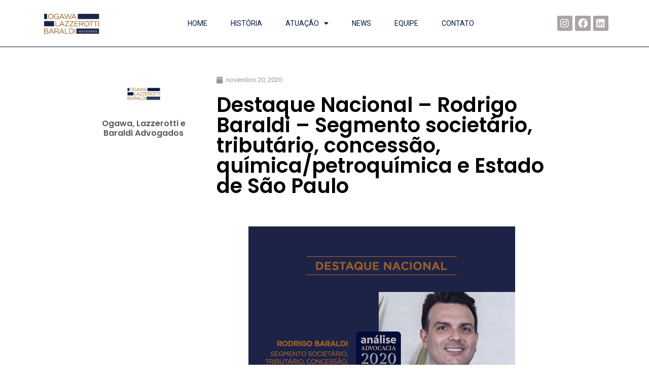

--- FILE ---
content_type: text/html; charset=UTF-8
request_url: https://www.olbadvogados.com/2020/11/20/destaque-nacional-rodrigo-baraldi-segmento-societario-tributario-concessao-quimica-petroquimica-e-estado-de-sao-paulo/
body_size: 10659
content:
<!doctype html>
<html lang="pt-BR">
<head>
	<meta charset="UTF-8">
		<meta name="viewport" content="width=device-width, initial-scale=1">
	<link rel="profile" href="https://gmpg.org/xfn/11">
	<title>Destaque Nacional &#8211; Rodrigo Baraldi &#8211; Segmento societário, tributário, concessão, química/petroquímica e Estado de São Paulo &#8211; Ogawa, Lazzerotti e Baraldi</title>
<meta name='robots' content='max-image-preview:large' />
<link rel='dns-prefetch' href='//www.googletagmanager.com' />
<link rel='dns-prefetch' href='//s.w.org' />
<link rel="alternate" type="application/rss+xml" title="Feed para Ogawa, Lazzerotti e Baraldi &raquo;" href="https://www.olbadvogados.com/feed/" />
<link rel="alternate" type="application/rss+xml" title="Feed de comentários para Ogawa, Lazzerotti e Baraldi &raquo;" href="https://www.olbadvogados.com/comments/feed/" />
<link rel="alternate" type="application/rss+xml" title="Feed de comentários para Ogawa, Lazzerotti e Baraldi &raquo; Destaque Nacional &#8211; Rodrigo Baraldi &#8211; Segmento societário, tributário, concessão, química/petroquímica e Estado de São Paulo" href="https://www.olbadvogados.com/2020/11/20/destaque-nacional-rodrigo-baraldi-segmento-societario-tributario-concessao-quimica-petroquimica-e-estado-de-sao-paulo/feed/" />
<script type="text/javascript">
window._wpemojiSettings = {"baseUrl":"https:\/\/s.w.org\/images\/core\/emoji\/13.1.0\/72x72\/","ext":".png","svgUrl":"https:\/\/s.w.org\/images\/core\/emoji\/13.1.0\/svg\/","svgExt":".svg","source":{"concatemoji":"https:\/\/www.olbadvogados.com\/wp-includes\/js\/wp-emoji-release.min.js?ver=5.9.12"}};
/*! This file is auto-generated */
!function(e,a,t){var n,r,o,i=a.createElement("canvas"),p=i.getContext&&i.getContext("2d");function s(e,t){var a=String.fromCharCode;p.clearRect(0,0,i.width,i.height),p.fillText(a.apply(this,e),0,0);e=i.toDataURL();return p.clearRect(0,0,i.width,i.height),p.fillText(a.apply(this,t),0,0),e===i.toDataURL()}function c(e){var t=a.createElement("script");t.src=e,t.defer=t.type="text/javascript",a.getElementsByTagName("head")[0].appendChild(t)}for(o=Array("flag","emoji"),t.supports={everything:!0,everythingExceptFlag:!0},r=0;r<o.length;r++)t.supports[o[r]]=function(e){if(!p||!p.fillText)return!1;switch(p.textBaseline="top",p.font="600 32px Arial",e){case"flag":return s([127987,65039,8205,9895,65039],[127987,65039,8203,9895,65039])?!1:!s([55356,56826,55356,56819],[55356,56826,8203,55356,56819])&&!s([55356,57332,56128,56423,56128,56418,56128,56421,56128,56430,56128,56423,56128,56447],[55356,57332,8203,56128,56423,8203,56128,56418,8203,56128,56421,8203,56128,56430,8203,56128,56423,8203,56128,56447]);case"emoji":return!s([10084,65039,8205,55357,56613],[10084,65039,8203,55357,56613])}return!1}(o[r]),t.supports.everything=t.supports.everything&&t.supports[o[r]],"flag"!==o[r]&&(t.supports.everythingExceptFlag=t.supports.everythingExceptFlag&&t.supports[o[r]]);t.supports.everythingExceptFlag=t.supports.everythingExceptFlag&&!t.supports.flag,t.DOMReady=!1,t.readyCallback=function(){t.DOMReady=!0},t.supports.everything||(n=function(){t.readyCallback()},a.addEventListener?(a.addEventListener("DOMContentLoaded",n,!1),e.addEventListener("load",n,!1)):(e.attachEvent("onload",n),a.attachEvent("onreadystatechange",function(){"complete"===a.readyState&&t.readyCallback()})),(n=t.source||{}).concatemoji?c(n.concatemoji):n.wpemoji&&n.twemoji&&(c(n.twemoji),c(n.wpemoji)))}(window,document,window._wpemojiSettings);
</script>
<style type="text/css">
img.wp-smiley,
img.emoji {
	display: inline !important;
	border: none !important;
	box-shadow: none !important;
	height: 1em !important;
	width: 1em !important;
	margin: 0 0.07em !important;
	vertical-align: -0.1em !important;
	background: none !important;
	padding: 0 !important;
}
</style>
	<link rel='stylesheet' id='wp-block-library-css'  href='https://www.olbadvogados.com/wp-includes/css/dist/block-library/style.min.css?ver=5.9.12' type='text/css' media='all' />
<style id='global-styles-inline-css' type='text/css'>
body{--wp--preset--color--black: #000000;--wp--preset--color--cyan-bluish-gray: #abb8c3;--wp--preset--color--white: #ffffff;--wp--preset--color--pale-pink: #f78da7;--wp--preset--color--vivid-red: #cf2e2e;--wp--preset--color--luminous-vivid-orange: #ff6900;--wp--preset--color--luminous-vivid-amber: #fcb900;--wp--preset--color--light-green-cyan: #7bdcb5;--wp--preset--color--vivid-green-cyan: #00d084;--wp--preset--color--pale-cyan-blue: #8ed1fc;--wp--preset--color--vivid-cyan-blue: #0693e3;--wp--preset--color--vivid-purple: #9b51e0;--wp--preset--gradient--vivid-cyan-blue-to-vivid-purple: linear-gradient(135deg,rgba(6,147,227,1) 0%,rgb(155,81,224) 100%);--wp--preset--gradient--light-green-cyan-to-vivid-green-cyan: linear-gradient(135deg,rgb(122,220,180) 0%,rgb(0,208,130) 100%);--wp--preset--gradient--luminous-vivid-amber-to-luminous-vivid-orange: linear-gradient(135deg,rgba(252,185,0,1) 0%,rgba(255,105,0,1) 100%);--wp--preset--gradient--luminous-vivid-orange-to-vivid-red: linear-gradient(135deg,rgba(255,105,0,1) 0%,rgb(207,46,46) 100%);--wp--preset--gradient--very-light-gray-to-cyan-bluish-gray: linear-gradient(135deg,rgb(238,238,238) 0%,rgb(169,184,195) 100%);--wp--preset--gradient--cool-to-warm-spectrum: linear-gradient(135deg,rgb(74,234,220) 0%,rgb(151,120,209) 20%,rgb(207,42,186) 40%,rgb(238,44,130) 60%,rgb(251,105,98) 80%,rgb(254,248,76) 100%);--wp--preset--gradient--blush-light-purple: linear-gradient(135deg,rgb(255,206,236) 0%,rgb(152,150,240) 100%);--wp--preset--gradient--blush-bordeaux: linear-gradient(135deg,rgb(254,205,165) 0%,rgb(254,45,45) 50%,rgb(107,0,62) 100%);--wp--preset--gradient--luminous-dusk: linear-gradient(135deg,rgb(255,203,112) 0%,rgb(199,81,192) 50%,rgb(65,88,208) 100%);--wp--preset--gradient--pale-ocean: linear-gradient(135deg,rgb(255,245,203) 0%,rgb(182,227,212) 50%,rgb(51,167,181) 100%);--wp--preset--gradient--electric-grass: linear-gradient(135deg,rgb(202,248,128) 0%,rgb(113,206,126) 100%);--wp--preset--gradient--midnight: linear-gradient(135deg,rgb(2,3,129) 0%,rgb(40,116,252) 100%);--wp--preset--duotone--dark-grayscale: url('#wp-duotone-dark-grayscale');--wp--preset--duotone--grayscale: url('#wp-duotone-grayscale');--wp--preset--duotone--purple-yellow: url('#wp-duotone-purple-yellow');--wp--preset--duotone--blue-red: url('#wp-duotone-blue-red');--wp--preset--duotone--midnight: url('#wp-duotone-midnight');--wp--preset--duotone--magenta-yellow: url('#wp-duotone-magenta-yellow');--wp--preset--duotone--purple-green: url('#wp-duotone-purple-green');--wp--preset--duotone--blue-orange: url('#wp-duotone-blue-orange');--wp--preset--font-size--small: 13px;--wp--preset--font-size--medium: 20px;--wp--preset--font-size--large: 36px;--wp--preset--font-size--x-large: 42px;}.has-black-color{color: var(--wp--preset--color--black) !important;}.has-cyan-bluish-gray-color{color: var(--wp--preset--color--cyan-bluish-gray) !important;}.has-white-color{color: var(--wp--preset--color--white) !important;}.has-pale-pink-color{color: var(--wp--preset--color--pale-pink) !important;}.has-vivid-red-color{color: var(--wp--preset--color--vivid-red) !important;}.has-luminous-vivid-orange-color{color: var(--wp--preset--color--luminous-vivid-orange) !important;}.has-luminous-vivid-amber-color{color: var(--wp--preset--color--luminous-vivid-amber) !important;}.has-light-green-cyan-color{color: var(--wp--preset--color--light-green-cyan) !important;}.has-vivid-green-cyan-color{color: var(--wp--preset--color--vivid-green-cyan) !important;}.has-pale-cyan-blue-color{color: var(--wp--preset--color--pale-cyan-blue) !important;}.has-vivid-cyan-blue-color{color: var(--wp--preset--color--vivid-cyan-blue) !important;}.has-vivid-purple-color{color: var(--wp--preset--color--vivid-purple) !important;}.has-black-background-color{background-color: var(--wp--preset--color--black) !important;}.has-cyan-bluish-gray-background-color{background-color: var(--wp--preset--color--cyan-bluish-gray) !important;}.has-white-background-color{background-color: var(--wp--preset--color--white) !important;}.has-pale-pink-background-color{background-color: var(--wp--preset--color--pale-pink) !important;}.has-vivid-red-background-color{background-color: var(--wp--preset--color--vivid-red) !important;}.has-luminous-vivid-orange-background-color{background-color: var(--wp--preset--color--luminous-vivid-orange) !important;}.has-luminous-vivid-amber-background-color{background-color: var(--wp--preset--color--luminous-vivid-amber) !important;}.has-light-green-cyan-background-color{background-color: var(--wp--preset--color--light-green-cyan) !important;}.has-vivid-green-cyan-background-color{background-color: var(--wp--preset--color--vivid-green-cyan) !important;}.has-pale-cyan-blue-background-color{background-color: var(--wp--preset--color--pale-cyan-blue) !important;}.has-vivid-cyan-blue-background-color{background-color: var(--wp--preset--color--vivid-cyan-blue) !important;}.has-vivid-purple-background-color{background-color: var(--wp--preset--color--vivid-purple) !important;}.has-black-border-color{border-color: var(--wp--preset--color--black) !important;}.has-cyan-bluish-gray-border-color{border-color: var(--wp--preset--color--cyan-bluish-gray) !important;}.has-white-border-color{border-color: var(--wp--preset--color--white) !important;}.has-pale-pink-border-color{border-color: var(--wp--preset--color--pale-pink) !important;}.has-vivid-red-border-color{border-color: var(--wp--preset--color--vivid-red) !important;}.has-luminous-vivid-orange-border-color{border-color: var(--wp--preset--color--luminous-vivid-orange) !important;}.has-luminous-vivid-amber-border-color{border-color: var(--wp--preset--color--luminous-vivid-amber) !important;}.has-light-green-cyan-border-color{border-color: var(--wp--preset--color--light-green-cyan) !important;}.has-vivid-green-cyan-border-color{border-color: var(--wp--preset--color--vivid-green-cyan) !important;}.has-pale-cyan-blue-border-color{border-color: var(--wp--preset--color--pale-cyan-blue) !important;}.has-vivid-cyan-blue-border-color{border-color: var(--wp--preset--color--vivid-cyan-blue) !important;}.has-vivid-purple-border-color{border-color: var(--wp--preset--color--vivid-purple) !important;}.has-vivid-cyan-blue-to-vivid-purple-gradient-background{background: var(--wp--preset--gradient--vivid-cyan-blue-to-vivid-purple) !important;}.has-light-green-cyan-to-vivid-green-cyan-gradient-background{background: var(--wp--preset--gradient--light-green-cyan-to-vivid-green-cyan) !important;}.has-luminous-vivid-amber-to-luminous-vivid-orange-gradient-background{background: var(--wp--preset--gradient--luminous-vivid-amber-to-luminous-vivid-orange) !important;}.has-luminous-vivid-orange-to-vivid-red-gradient-background{background: var(--wp--preset--gradient--luminous-vivid-orange-to-vivid-red) !important;}.has-very-light-gray-to-cyan-bluish-gray-gradient-background{background: var(--wp--preset--gradient--very-light-gray-to-cyan-bluish-gray) !important;}.has-cool-to-warm-spectrum-gradient-background{background: var(--wp--preset--gradient--cool-to-warm-spectrum) !important;}.has-blush-light-purple-gradient-background{background: var(--wp--preset--gradient--blush-light-purple) !important;}.has-blush-bordeaux-gradient-background{background: var(--wp--preset--gradient--blush-bordeaux) !important;}.has-luminous-dusk-gradient-background{background: var(--wp--preset--gradient--luminous-dusk) !important;}.has-pale-ocean-gradient-background{background: var(--wp--preset--gradient--pale-ocean) !important;}.has-electric-grass-gradient-background{background: var(--wp--preset--gradient--electric-grass) !important;}.has-midnight-gradient-background{background: var(--wp--preset--gradient--midnight) !important;}.has-small-font-size{font-size: var(--wp--preset--font-size--small) !important;}.has-medium-font-size{font-size: var(--wp--preset--font-size--medium) !important;}.has-large-font-size{font-size: var(--wp--preset--font-size--large) !important;}.has-x-large-font-size{font-size: var(--wp--preset--font-size--x-large) !important;}
</style>
<link rel='stylesheet' id='ppress-frontend-css'  href='https://www.olbadvogados.com/wp-content/plugins/wp-user-avatar/assets/css/frontend.min.css?ver=3.2.10' type='text/css' media='all' />
<link rel='stylesheet' id='ppress-flatpickr-css'  href='https://www.olbadvogados.com/wp-content/plugins/wp-user-avatar/assets/flatpickr/flatpickr.min.css?ver=3.2.10' type='text/css' media='all' />
<link rel='stylesheet' id='ppress-select2-css'  href='https://www.olbadvogados.com/wp-content/plugins/wp-user-avatar/assets/select2/select2.min.css?ver=5.9.12' type='text/css' media='all' />
<link rel='stylesheet' id='hello-elementor-css'  href='https://www.olbadvogados.com/wp-content/themes/hello-elementor/style.min.css?ver=2.5.0' type='text/css' media='all' />
<link rel='stylesheet' id='hello-elementor-theme-style-css'  href='https://www.olbadvogados.com/wp-content/themes/hello-elementor/theme.min.css?ver=2.5.0' type='text/css' media='all' />
<link rel='stylesheet' id='elementor-icons-css'  href='https://www.olbadvogados.com/wp-content/plugins/elementor/assets/lib/eicons/css/elementor-icons.min.css?ver=5.15.0' type='text/css' media='all' />
<link rel='stylesheet' id='elementor-frontend-legacy-css'  href='https://www.olbadvogados.com/wp-content/plugins/elementor/assets/css/frontend-legacy.min.css?ver=3.6.2' type='text/css' media='all' />
<link rel='stylesheet' id='elementor-frontend-css'  href='https://www.olbadvogados.com/wp-content/plugins/elementor/assets/css/frontend.min.css?ver=3.6.2' type='text/css' media='all' />
<link rel='stylesheet' id='elementor-post-1365-css'  href='https://www.olbadvogados.com/wp-content/uploads/elementor/css/post-1365.css?ver=1649169337' type='text/css' media='all' />
<link rel='stylesheet' id='elementor-pro-css'  href='https://www.olbadvogados.com/wp-content/plugins/elementor-pro/assets/css/frontend.min.css?ver=3.6.4' type='text/css' media='all' />
<link rel='stylesheet' id='elementor-global-css'  href='https://www.olbadvogados.com/wp-content/uploads/elementor/css/global.css?ver=1649169337' type='text/css' media='all' />
<link rel='stylesheet' id='elementor-post-1384-css'  href='https://www.olbadvogados.com/wp-content/uploads/elementor/css/post-1384.css?ver=1649169337' type='text/css' media='all' />
<link rel='stylesheet' id='elementor-post-1428-css'  href='https://www.olbadvogados.com/wp-content/uploads/elementor/css/post-1428.css?ver=1649169338' type='text/css' media='all' />
<link rel='stylesheet' id='elementor-post-1656-css'  href='https://www.olbadvogados.com/wp-content/uploads/elementor/css/post-1656.css?ver=1652194433' type='text/css' media='all' />
<link rel='stylesheet' id='google-fonts-1-css'  href='https://fonts.googleapis.com/css?family=Roboto%3A100%2C100italic%2C200%2C200italic%2C300%2C300italic%2C400%2C400italic%2C500%2C500italic%2C600%2C600italic%2C700%2C700italic%2C800%2C800italic%2C900%2C900italic%7CRoboto+Slab%3A100%2C100italic%2C200%2C200italic%2C300%2C300italic%2C400%2C400italic%2C500%2C500italic%2C600%2C600italic%2C700%2C700italic%2C800%2C800italic%2C900%2C900italic%7CNanum+Gothic%3A100%2C100italic%2C200%2C200italic%2C300%2C300italic%2C400%2C400italic%2C500%2C500italic%2C600%2C600italic%2C700%2C700italic%2C800%2C800italic%2C900%2C900italic%7CPoppins%3A100%2C100italic%2C200%2C200italic%2C300%2C300italic%2C400%2C400italic%2C500%2C500italic%2C600%2C600italic%2C700%2C700italic%2C800%2C800italic%2C900%2C900italic&#038;display=auto&#038;ver=5.9.12' type='text/css' media='all' />
<link rel='stylesheet' id='elementor-icons-shared-0-css'  href='https://www.olbadvogados.com/wp-content/plugins/elementor/assets/lib/font-awesome/css/fontawesome.min.css?ver=5.15.3' type='text/css' media='all' />
<link rel='stylesheet' id='elementor-icons-fa-solid-css'  href='https://www.olbadvogados.com/wp-content/plugins/elementor/assets/lib/font-awesome/css/solid.min.css?ver=5.15.3' type='text/css' media='all' />
<link rel='stylesheet' id='elementor-icons-fa-brands-css'  href='https://www.olbadvogados.com/wp-content/plugins/elementor/assets/lib/font-awesome/css/brands.min.css?ver=5.15.3' type='text/css' media='all' />
<script type='text/javascript' src='https://www.olbadvogados.com/wp-includes/js/jquery/jquery.min.js?ver=3.6.0' id='jquery-core-js'></script>
<script type='text/javascript' src='https://www.olbadvogados.com/wp-includes/js/jquery/jquery-migrate.min.js?ver=3.3.2' id='jquery-migrate-js'></script>
<script type='text/javascript' src='https://www.olbadvogados.com/wp-content/plugins/wp-user-avatar/assets/flatpickr/flatpickr.min.js?ver=5.9.12' id='ppress-flatpickr-js'></script>
<script type='text/javascript' src='https://www.olbadvogados.com/wp-content/plugins/wp-user-avatar/assets/select2/select2.min.js?ver=5.9.12' id='ppress-select2-js'></script>

<!-- Google Analytics snippet added by Site Kit -->
<script type='text/javascript' src='https://www.googletagmanager.com/gtag/js?id=UA-74112466-14' id='google_gtagjs-js' async></script>
<script type='text/javascript' id='google_gtagjs-js-after'>
window.dataLayer = window.dataLayer || [];function gtag(){dataLayer.push(arguments);}
gtag('set', 'linker', {"domains":["www.olbadvogados.com"]} );
gtag("js", new Date());
gtag("set", "developer_id.dZTNiMT", true);
gtag("config", "UA-74112466-14", {"anonymize_ip":true});
</script>

<!-- End Google Analytics snippet added by Site Kit -->
<link rel="https://api.w.org/" href="https://www.olbadvogados.com/wp-json/" /><link rel="alternate" type="application/json" href="https://www.olbadvogados.com/wp-json/wp/v2/posts/2290" /><link rel="EditURI" type="application/rsd+xml" title="RSD" href="https://www.olbadvogados.com/xmlrpc.php?rsd" />
<link rel="wlwmanifest" type="application/wlwmanifest+xml" href="https://www.olbadvogados.com/wp-includes/wlwmanifest.xml" /> 
<meta name="generator" content="WordPress 5.9.12" />
<link rel="canonical" href="https://www.olbadvogados.com/2020/11/20/destaque-nacional-rodrigo-baraldi-segmento-societario-tributario-concessao-quimica-petroquimica-e-estado-de-sao-paulo/" />
<link rel='shortlink' href='https://www.olbadvogados.com/?p=2290' />
<link rel="alternate" type="application/json+oembed" href="https://www.olbadvogados.com/wp-json/oembed/1.0/embed?url=https%3A%2F%2Fwww.olbadvogados.com%2F2020%2F11%2F20%2Fdestaque-nacional-rodrigo-baraldi-segmento-societario-tributario-concessao-quimica-petroquimica-e-estado-de-sao-paulo%2F" />
<link rel="alternate" type="text/xml+oembed" href="https://www.olbadvogados.com/wp-json/oembed/1.0/embed?url=https%3A%2F%2Fwww.olbadvogados.com%2F2020%2F11%2F20%2Fdestaque-nacional-rodrigo-baraldi-segmento-societario-tributario-concessao-quimica-petroquimica-e-estado-de-sao-paulo%2F&#038;format=xml" />
<meta name="generator" content="Site Kit by Google 1.71.0" /><link rel="icon" href="https://www.olbadvogados.com/wp-content/uploads/2020/03/cropped-iconesite2-1-2-32x32.png" sizes="32x32" />
<link rel="icon" href="https://www.olbadvogados.com/wp-content/uploads/2020/03/cropped-iconesite2-1-2-192x192.png" sizes="192x192" />
<link rel="apple-touch-icon" href="https://www.olbadvogados.com/wp-content/uploads/2020/03/cropped-iconesite2-1-2-180x180.png" />
<meta name="msapplication-TileImage" content="https://www.olbadvogados.com/wp-content/uploads/2020/03/cropped-iconesite2-1-2-270x270.png" />
</head>
<body data-rsssl=1 class="post-template-default single single-post postid-2290 single-format-standard wp-custom-logo elementor-default elementor-kit-1365 elementor-page-1656">

<svg xmlns="http://www.w3.org/2000/svg" viewBox="0 0 0 0" width="0" height="0" focusable="false" role="none" style="visibility: hidden; position: absolute; left: -9999px; overflow: hidden;" ><defs><filter id="wp-duotone-dark-grayscale"><feColorMatrix color-interpolation-filters="sRGB" type="matrix" values=" .299 .587 .114 0 0 .299 .587 .114 0 0 .299 .587 .114 0 0 .299 .587 .114 0 0 " /><feComponentTransfer color-interpolation-filters="sRGB" ><feFuncR type="table" tableValues="0 0.49803921568627" /><feFuncG type="table" tableValues="0 0.49803921568627" /><feFuncB type="table" tableValues="0 0.49803921568627" /><feFuncA type="table" tableValues="1 1" /></feComponentTransfer><feComposite in2="SourceGraphic" operator="in" /></filter></defs></svg><svg xmlns="http://www.w3.org/2000/svg" viewBox="0 0 0 0" width="0" height="0" focusable="false" role="none" style="visibility: hidden; position: absolute; left: -9999px; overflow: hidden;" ><defs><filter id="wp-duotone-grayscale"><feColorMatrix color-interpolation-filters="sRGB" type="matrix" values=" .299 .587 .114 0 0 .299 .587 .114 0 0 .299 .587 .114 0 0 .299 .587 .114 0 0 " /><feComponentTransfer color-interpolation-filters="sRGB" ><feFuncR type="table" tableValues="0 1" /><feFuncG type="table" tableValues="0 1" /><feFuncB type="table" tableValues="0 1" /><feFuncA type="table" tableValues="1 1" /></feComponentTransfer><feComposite in2="SourceGraphic" operator="in" /></filter></defs></svg><svg xmlns="http://www.w3.org/2000/svg" viewBox="0 0 0 0" width="0" height="0" focusable="false" role="none" style="visibility: hidden; position: absolute; left: -9999px; overflow: hidden;" ><defs><filter id="wp-duotone-purple-yellow"><feColorMatrix color-interpolation-filters="sRGB" type="matrix" values=" .299 .587 .114 0 0 .299 .587 .114 0 0 .299 .587 .114 0 0 .299 .587 .114 0 0 " /><feComponentTransfer color-interpolation-filters="sRGB" ><feFuncR type="table" tableValues="0.54901960784314 0.98823529411765" /><feFuncG type="table" tableValues="0 1" /><feFuncB type="table" tableValues="0.71764705882353 0.25490196078431" /><feFuncA type="table" tableValues="1 1" /></feComponentTransfer><feComposite in2="SourceGraphic" operator="in" /></filter></defs></svg><svg xmlns="http://www.w3.org/2000/svg" viewBox="0 0 0 0" width="0" height="0" focusable="false" role="none" style="visibility: hidden; position: absolute; left: -9999px; overflow: hidden;" ><defs><filter id="wp-duotone-blue-red"><feColorMatrix color-interpolation-filters="sRGB" type="matrix" values=" .299 .587 .114 0 0 .299 .587 .114 0 0 .299 .587 .114 0 0 .299 .587 .114 0 0 " /><feComponentTransfer color-interpolation-filters="sRGB" ><feFuncR type="table" tableValues="0 1" /><feFuncG type="table" tableValues="0 0.27843137254902" /><feFuncB type="table" tableValues="0.5921568627451 0.27843137254902" /><feFuncA type="table" tableValues="1 1" /></feComponentTransfer><feComposite in2="SourceGraphic" operator="in" /></filter></defs></svg><svg xmlns="http://www.w3.org/2000/svg" viewBox="0 0 0 0" width="0" height="0" focusable="false" role="none" style="visibility: hidden; position: absolute; left: -9999px; overflow: hidden;" ><defs><filter id="wp-duotone-midnight"><feColorMatrix color-interpolation-filters="sRGB" type="matrix" values=" .299 .587 .114 0 0 .299 .587 .114 0 0 .299 .587 .114 0 0 .299 .587 .114 0 0 " /><feComponentTransfer color-interpolation-filters="sRGB" ><feFuncR type="table" tableValues="0 0" /><feFuncG type="table" tableValues="0 0.64705882352941" /><feFuncB type="table" tableValues="0 1" /><feFuncA type="table" tableValues="1 1" /></feComponentTransfer><feComposite in2="SourceGraphic" operator="in" /></filter></defs></svg><svg xmlns="http://www.w3.org/2000/svg" viewBox="0 0 0 0" width="0" height="0" focusable="false" role="none" style="visibility: hidden; position: absolute; left: -9999px; overflow: hidden;" ><defs><filter id="wp-duotone-magenta-yellow"><feColorMatrix color-interpolation-filters="sRGB" type="matrix" values=" .299 .587 .114 0 0 .299 .587 .114 0 0 .299 .587 .114 0 0 .299 .587 .114 0 0 " /><feComponentTransfer color-interpolation-filters="sRGB" ><feFuncR type="table" tableValues="0.78039215686275 1" /><feFuncG type="table" tableValues="0 0.94901960784314" /><feFuncB type="table" tableValues="0.35294117647059 0.47058823529412" /><feFuncA type="table" tableValues="1 1" /></feComponentTransfer><feComposite in2="SourceGraphic" operator="in" /></filter></defs></svg><svg xmlns="http://www.w3.org/2000/svg" viewBox="0 0 0 0" width="0" height="0" focusable="false" role="none" style="visibility: hidden; position: absolute; left: -9999px; overflow: hidden;" ><defs><filter id="wp-duotone-purple-green"><feColorMatrix color-interpolation-filters="sRGB" type="matrix" values=" .299 .587 .114 0 0 .299 .587 .114 0 0 .299 .587 .114 0 0 .299 .587 .114 0 0 " /><feComponentTransfer color-interpolation-filters="sRGB" ><feFuncR type="table" tableValues="0.65098039215686 0.40392156862745" /><feFuncG type="table" tableValues="0 1" /><feFuncB type="table" tableValues="0.44705882352941 0.4" /><feFuncA type="table" tableValues="1 1" /></feComponentTransfer><feComposite in2="SourceGraphic" operator="in" /></filter></defs></svg><svg xmlns="http://www.w3.org/2000/svg" viewBox="0 0 0 0" width="0" height="0" focusable="false" role="none" style="visibility: hidden; position: absolute; left: -9999px; overflow: hidden;" ><defs><filter id="wp-duotone-blue-orange"><feColorMatrix color-interpolation-filters="sRGB" type="matrix" values=" .299 .587 .114 0 0 .299 .587 .114 0 0 .299 .587 .114 0 0 .299 .587 .114 0 0 " /><feComponentTransfer color-interpolation-filters="sRGB" ><feFuncR type="table" tableValues="0.098039215686275 1" /><feFuncG type="table" tableValues="0 0.66274509803922" /><feFuncB type="table" tableValues="0.84705882352941 0.41960784313725" /><feFuncA type="table" tableValues="1 1" /></feComponentTransfer><feComposite in2="SourceGraphic" operator="in" /></filter></defs></svg>		<div data-elementor-type="header" data-elementor-id="1384" class="elementor elementor-1384 elementor-location-header">
					<div class="elementor-section-wrap">
								<header class="elementor-section elementor-top-section elementor-element elementor-element-1ea197b2 elementor-section-content-middle elementor-section-full_width elementor-section-stretched elementor-section-height-default elementor-section-height-default" data-id="1ea197b2" data-element_type="section" data-settings="{&quot;background_background&quot;:&quot;classic&quot;,&quot;sticky&quot;:&quot;top&quot;,&quot;stretch_section&quot;:&quot;section-stretched&quot;,&quot;sticky_on&quot;:[&quot;desktop&quot;,&quot;tablet&quot;,&quot;mobile&quot;],&quot;sticky_offset&quot;:0,&quot;sticky_effects_offset&quot;:0}">
						<div class="elementor-container elementor-column-gap-no">
							<div class="elementor-row">
					<div class="elementor-column elementor-col-25 elementor-top-column elementor-element elementor-element-439ab5f6" data-id="439ab5f6" data-element_type="column">
			<div class="elementor-column-wrap elementor-element-populated">
							<div class="elementor-widget-wrap">
						<div class="elementor-element elementor-element-d917064 elementor-widget elementor-widget-image" data-id="d917064" data-element_type="widget" data-widget_type="image.default">
				<div class="elementor-widget-container">
								<div class="elementor-image">
													<a href="https://www.olbadvogados.com/">
							<img width="1" height="1" src="https://www.olbadvogados.com/wp-content/uploads/2020/03/marca_OLB_final-copiar-copiar.svg" class="attachment-large size-large" alt="" loading="lazy" />								</a>
														</div>
						</div>
				</div>
						</div>
					</div>
		</div>
				<div class="elementor-column elementor-col-50 elementor-top-column elementor-element elementor-element-3a06a1ee" data-id="3a06a1ee" data-element_type="column">
			<div class="elementor-column-wrap elementor-element-populated">
							<div class="elementor-widget-wrap">
						<div class="elementor-element elementor-element-17ad8ba1 elementor-nav-menu__align-center elementor-nav-menu--stretch elementor-nav-menu--dropdown-tablet elementor-nav-menu__text-align-aside elementor-nav-menu--toggle elementor-nav-menu--burger elementor-widget elementor-widget-nav-menu" data-id="17ad8ba1" data-element_type="widget" data-settings="{&quot;full_width&quot;:&quot;stretch&quot;,&quot;layout&quot;:&quot;horizontal&quot;,&quot;submenu_icon&quot;:{&quot;value&quot;:&quot;&lt;i class=\&quot;fas fa-caret-down\&quot;&gt;&lt;\/i&gt;&quot;,&quot;library&quot;:&quot;fa-solid&quot;},&quot;toggle&quot;:&quot;burger&quot;}" data-widget_type="nav-menu.default">
				<div class="elementor-widget-container">
						<nav migration_allowed="1" migrated="0" role="navigation" class="elementor-nav-menu--main elementor-nav-menu__container elementor-nav-menu--layout-horizontal e--pointer-underline e--animation-slide">
				<ul id="menu-1-17ad8ba1" class="elementor-nav-menu"><li class="menu-item menu-item-type-post_type menu-item-object-page menu-item-home menu-item-1604"><a href="https://www.olbadvogados.com/" class="elementor-item">Home</a></li>
<li class="menu-item menu-item-type-post_type menu-item-object-page menu-item-1603"><a href="https://www.olbadvogados.com/historia/" class="elementor-item">História</a></li>
<li class="menu-item menu-item-type-custom menu-item-object-custom menu-item-has-children menu-item-1389"><a class="elementor-item">Atuação</a>
<ul class="sub-menu elementor-nav-menu--dropdown">
	<li class="menu-item menu-item-type-post_type menu-item-object-page menu-item-1510"><a href="https://www.olbadvogados.com/tributario/" class="elementor-sub-item">Tributário</a></li>
	<li class="menu-item menu-item-type-post_type menu-item-object-page menu-item-1509"><a href="https://www.olbadvogados.com/direito-societario/" class="elementor-sub-item">Direito Societário</a></li>
	<li class="menu-item menu-item-type-post_type menu-item-object-page menu-item-1508"><a href="https://www.olbadvogados.com/ma/" class="elementor-sub-item">M&#038;A</a></li>
	<li class="menu-item menu-item-type-post_type menu-item-object-page menu-item-1780"><a href="https://www.olbadvogados.com/contratos/" class="elementor-sub-item">Contratos</a></li>
</ul>
</li>
<li class="menu-item menu-item-type-post_type menu-item-object-page menu-item-1998"><a href="https://www.olbadvogados.com/news/" class="elementor-item">News</a></li>
<li class="menu-item menu-item-type-post_type menu-item-object-page menu-item-1531"><a href="https://www.olbadvogados.com/equipe/" class="elementor-item">Equipe</a></li>
<li class="menu-item menu-item-type-post_type menu-item-object-page menu-item-1563"><a href="https://www.olbadvogados.com/contato/" class="elementor-item">Contato</a></li>
</ul>			</nav>
					<div class="elementor-menu-toggle" role="button" tabindex="0" aria-label="Menu Toggle" aria-expanded="false">
			<i aria-hidden="true" role="presentation" class="elementor-menu-toggle__icon--open eicon-menu-bar"></i><i aria-hidden="true" role="presentation" class="elementor-menu-toggle__icon--close eicon-close"></i>			<span class="elementor-screen-only">Menu</span>
		</div>
			<nav class="elementor-nav-menu--dropdown elementor-nav-menu__container" role="navigation" aria-hidden="true">
				<ul id="menu-2-17ad8ba1" class="elementor-nav-menu"><li class="menu-item menu-item-type-post_type menu-item-object-page menu-item-home menu-item-1604"><a href="https://www.olbadvogados.com/" class="elementor-item" tabindex="-1">Home</a></li>
<li class="menu-item menu-item-type-post_type menu-item-object-page menu-item-1603"><a href="https://www.olbadvogados.com/historia/" class="elementor-item" tabindex="-1">História</a></li>
<li class="menu-item menu-item-type-custom menu-item-object-custom menu-item-has-children menu-item-1389"><a class="elementor-item" tabindex="-1">Atuação</a>
<ul class="sub-menu elementor-nav-menu--dropdown">
	<li class="menu-item menu-item-type-post_type menu-item-object-page menu-item-1510"><a href="https://www.olbadvogados.com/tributario/" class="elementor-sub-item" tabindex="-1">Tributário</a></li>
	<li class="menu-item menu-item-type-post_type menu-item-object-page menu-item-1509"><a href="https://www.olbadvogados.com/direito-societario/" class="elementor-sub-item" tabindex="-1">Direito Societário</a></li>
	<li class="menu-item menu-item-type-post_type menu-item-object-page menu-item-1508"><a href="https://www.olbadvogados.com/ma/" class="elementor-sub-item" tabindex="-1">M&#038;A</a></li>
	<li class="menu-item menu-item-type-post_type menu-item-object-page menu-item-1780"><a href="https://www.olbadvogados.com/contratos/" class="elementor-sub-item" tabindex="-1">Contratos</a></li>
</ul>
</li>
<li class="menu-item menu-item-type-post_type menu-item-object-page menu-item-1998"><a href="https://www.olbadvogados.com/news/" class="elementor-item" tabindex="-1">News</a></li>
<li class="menu-item menu-item-type-post_type menu-item-object-page menu-item-1531"><a href="https://www.olbadvogados.com/equipe/" class="elementor-item" tabindex="-1">Equipe</a></li>
<li class="menu-item menu-item-type-post_type menu-item-object-page menu-item-1563"><a href="https://www.olbadvogados.com/contato/" class="elementor-item" tabindex="-1">Contato</a></li>
</ul>			</nav>
				</div>
				</div>
						</div>
					</div>
		</div>
				<div class="elementor-column elementor-col-25 elementor-top-column elementor-element elementor-element-5851cb23" data-id="5851cb23" data-element_type="column">
			<div class="elementor-column-wrap elementor-element-populated">
							<div class="elementor-widget-wrap">
						<div class="elementor-element elementor-element-28690560 e-grid-align-tablet-right e-grid-align-mobile-center elementor-hidden-phone e-grid-align-right elementor-shape-rounded elementor-grid-0 elementor-widget elementor-widget-social-icons" data-id="28690560" data-element_type="widget" data-widget_type="social-icons.default">
				<div class="elementor-widget-container">
					<div class="elementor-social-icons-wrapper elementor-grid">
							<span class="elementor-grid-item">
					<a class="elementor-icon elementor-social-icon elementor-social-icon-instagram elementor-repeater-item-c58d333" href="https://www.instagram.com/olb_advogados/" target="_blank">
						<span class="elementor-screen-only">Instagram</span>
						<i class="fab fa-instagram"></i>					</a>
				</span>
							<span class="elementor-grid-item">
					<a class="elementor-icon elementor-social-icon elementor-social-icon-facebook elementor-repeater-item-de43999" href="https://www.facebook.com/olbadvogados/" target="_blank">
						<span class="elementor-screen-only">Facebook</span>
						<i class="fab fa-facebook"></i>					</a>
				</span>
							<span class="elementor-grid-item">
					<a class="elementor-icon elementor-social-icon elementor-social-icon-linkedin elementor-repeater-item-a10f2b1" href="https://www.linkedin.com/company/olbadvogados/" target="_blank">
						<span class="elementor-screen-only">Linkedin</span>
						<i class="fab fa-linkedin"></i>					</a>
				</span>
					</div>
				</div>
				</div>
						</div>
					</div>
		</div>
								</div>
					</div>
		</header>
							</div>
				</div>
				<div data-elementor-type="single" data-elementor-id="1656" class="elementor elementor-1656 elementor-location-single post-2290 post type-post status-publish format-standard has-post-thumbnail hentry category-artigos category-na-midia category-noticias">
					<div class="elementor-section-wrap">
								<section class="elementor-section elementor-top-section elementor-element elementor-element-2a021ec3 elementor-reverse-mobile elementor-section-boxed elementor-section-height-default elementor-section-height-default" data-id="2a021ec3" data-element_type="section">
						<div class="elementor-container elementor-column-gap-default">
							<div class="elementor-row">
					<div class="elementor-column elementor-col-50 elementor-top-column elementor-element elementor-element-6c8e6427" data-id="6c8e6427" data-element_type="column">
			<div class="elementor-column-wrap elementor-element-populated">
							<div class="elementor-widget-wrap">
						<div class="elementor-element elementor-element-3d34325 elementor-author-box--layout-image-above elementor-author-box--align-center elementor-author-box--avatar-yes elementor-author-box--name-yes elementor-author-box--link-no elementor-widget elementor-widget-author-box" data-id="3d34325" data-element_type="widget" data-widget_type="author-box.default">
				<div class="elementor-widget-container">
					<div class="elementor-author-box">
							<div  class="elementor-author-box__avatar">
					<img src="https://www.olbadvogados.com/wp-content/uploads/2020/03/cropped-iconesite-300x300.png" alt="Ogawa, Lazzerotti e Baraldi Advogados">
				</div>
			
			<div class="elementor-author-box__text">
									<div >
						<h4 class="elementor-author-box__name">
							Ogawa, Lazzerotti e Baraldi Advogados						</h4>
					</div>
				
				
							</div>
		</div>
				</div>
				</div>
						</div>
					</div>
		</div>
				<div class="elementor-column elementor-col-50 elementor-top-column elementor-element elementor-element-281ec504" data-id="281ec504" data-element_type="column">
			<div class="elementor-column-wrap elementor-element-populated">
							<div class="elementor-widget-wrap">
						<div class="elementor-element elementor-element-34d64960 elementor-widget elementor-widget-post-info" data-id="34d64960" data-element_type="widget" data-widget_type="post-info.default">
				<div class="elementor-widget-container">
					<ul class="elementor-inline-items elementor-icon-list-items elementor-post-info">
								<li class="elementor-icon-list-item elementor-repeater-item-a475e37 elementor-inline-item" itemprop="datePublished">
						<a href="https://www.olbadvogados.com/2020/11/20/">
											<span class="elementor-icon-list-icon">
								<i aria-hidden="true" class="fas fa-calendar"></i>							</span>
									<span class="elementor-icon-list-text elementor-post-info__item elementor-post-info__item--type-date">
										novembro 20, 2020					</span>
									</a>
				</li>
				</ul>
				</div>
				</div>
				<div class="elementor-element elementor-element-45052059 elementor-widget elementor-widget-theme-post-title elementor-page-title elementor-widget-heading" data-id="45052059" data-element_type="widget" data-widget_type="theme-post-title.default">
				<div class="elementor-widget-container">
			<h1 class="elementor-heading-title elementor-size-default">Destaque Nacional &#8211; Rodrigo Baraldi &#8211; Segmento societário, tributário, concessão, química/petroquímica e Estado de São Paulo</h1>		</div>
				</div>
				<div class="elementor-element elementor-element-e79403a elementor-widget elementor-widget-theme-post-featured-image elementor-widget-image" data-id="e79403a" data-element_type="widget" data-widget_type="theme-post-featured-image.default">
				<div class="elementor-widget-container">
								<div class="elementor-image">
												<img width="526" height="526" src="https://www.olbadvogados.com/wp-content/uploads/2021/02/126323004_1016278485463454_998973369177812052_o.jpg" class="attachment-full size-full" alt="" loading="lazy" srcset="https://www.olbadvogados.com/wp-content/uploads/2021/02/126323004_1016278485463454_998973369177812052_o.jpg 526w, https://www.olbadvogados.com/wp-content/uploads/2021/02/126323004_1016278485463454_998973369177812052_o-300x300.jpg 300w, https://www.olbadvogados.com/wp-content/uploads/2021/02/126323004_1016278485463454_998973369177812052_o-150x150.jpg 150w" sizes="(max-width: 526px) 100vw, 526px" />														</div>
						</div>
				</div>
				<div class="elementor-element elementor-element-173712dd elementor-widget elementor-widget-theme-post-content" data-id="173712dd" data-element_type="widget" data-widget_type="theme-post-content.default">
				<div class="elementor-widget-container">
			
<p>A OLB &#8211; Ogawa, Lazzerotti &amp; Baraldi Advogados tem o orgulho de informar que o Dr. Rodrigo Baraldi foi eleito um dos advogados mais admirados do País, com destaque na área Societária e Tributária e nos setores econômico de Concessões e Química/Petroquímica.</p>



<p>O ranking é elaborado pela Análise Editorial e reflete a opinião dos Executivos Jurídicos das maiores companhias brasileiras.</p>
		</div>
				</div>
				<div class="elementor-element elementor-element-9767e87 elementor-widget elementor-widget-heading" data-id="9767e87" data-element_type="widget" data-widget_type="heading.default">
				<div class="elementor-widget-container">
			<h2 class="elementor-heading-title elementor-size-default">Compartilhe esse conteúdo em suas redes sociais.</h2>		</div>
				</div>
				<div class="elementor-element elementor-element-285d0ee elementor-share-buttons--skin-boxed elementor-share-buttons--view-icon-text elementor-share-buttons--shape-square elementor-grid-0 elementor-share-buttons--color-official elementor-widget elementor-widget-share-buttons" data-id="285d0ee" data-element_type="widget" data-widget_type="share-buttons.default">
				<div class="elementor-widget-container">
					<div class="elementor-grid">
								<div class="elementor-grid-item">
						<div class="elementor-share-btn elementor-share-btn_facebook" tabindex="0">
															<span class="elementor-share-btn__icon">
								<i class="fab fa-facebook" aria-hidden="true"></i>								<span
									class="elementor-screen-only">Share on facebook</span>
							</span>
																						<div class="elementor-share-btn__text">
																			<span class="elementor-share-btn__title">
										Facebook									</span>
																	</div>
													</div>
					</div>
									<div class="elementor-grid-item">
						<div class="elementor-share-btn elementor-share-btn_twitter" tabindex="0">
															<span class="elementor-share-btn__icon">
								<i class="fab fa-twitter" aria-hidden="true"></i>								<span
									class="elementor-screen-only">Share on twitter</span>
							</span>
																						<div class="elementor-share-btn__text">
																			<span class="elementor-share-btn__title">
										Twitter									</span>
																	</div>
													</div>
					</div>
									<div class="elementor-grid-item">
						<div class="elementor-share-btn elementor-share-btn_linkedin" tabindex="0">
															<span class="elementor-share-btn__icon">
								<i class="fab fa-linkedin" aria-hidden="true"></i>								<span
									class="elementor-screen-only">Share on linkedin</span>
							</span>
																						<div class="elementor-share-btn__text">
																			<span class="elementor-share-btn__title">
										LinkedIn									</span>
																	</div>
													</div>
					</div>
						</div>
				</div>
				</div>
				<div class="elementor-element elementor-element-dc52d2f elementor-widget-divider--view-line elementor-widget elementor-widget-divider" data-id="dc52d2f" data-element_type="widget" data-widget_type="divider.default">
				<div class="elementor-widget-container">
					<div class="elementor-divider">
			<span class="elementor-divider-separator">
						</span>
		</div>
				</div>
				</div>
				<div class="elementor-element elementor-element-293f57c3 elementor-widget elementor-widget-heading" data-id="293f57c3" data-element_type="widget" data-widget_type="heading.default">
				<div class="elementor-widget-container">
			<h4 class="elementor-heading-title elementor-size-default">Últimos Artigos</h4>		</div>
				</div>
				<div class="elementor-element elementor-element-79117e86 elementor-grid-1 elementor-posts--thumbnail-left elementor-grid-tablet-1 elementor-grid-mobile-1 elementor-widget elementor-widget-posts" data-id="79117e86" data-element_type="widget" data-settings="{&quot;classic_columns&quot;:&quot;1&quot;,&quot;classic_row_gap&quot;:{&quot;unit&quot;:&quot;px&quot;,&quot;size&quot;:26,&quot;sizes&quot;:[]},&quot;classic_columns_tablet&quot;:&quot;1&quot;,&quot;classic_columns_mobile&quot;:&quot;1&quot;,&quot;classic_row_gap_tablet&quot;:{&quot;unit&quot;:&quot;px&quot;,&quot;size&quot;:&quot;&quot;,&quot;sizes&quot;:[]},&quot;classic_row_gap_mobile&quot;:{&quot;unit&quot;:&quot;px&quot;,&quot;size&quot;:&quot;&quot;,&quot;sizes&quot;:[]}}" data-widget_type="posts.classic">
				<div class="elementor-widget-container">
					<div class="elementor-posts-container elementor-posts elementor-posts--skin-classic elementor-grid">
				<article class="elementor-post elementor-grid-item post-3374 post type-post status-publish format-standard has-post-thumbnail hentry category-artigos category-destaque category-na-midia category-noticias">
				<a class="elementor-post__thumbnail__link" href="https://www.olbadvogados.com/2025/11/19/sulamita-szpiczkowski-alayon-conquista-reconhecimento-no-itr-world-tax/" >
			<div class="elementor-post__thumbnail"><img width="1080" height="1350" src="https://www.olbadvogados.com/wp-content/uploads/2025/11/olb_insta.jpg" class="attachment-full size-full" alt="" loading="lazy" /></div>
		</a>
				<div class="elementor-post__text">
				<h3 class="elementor-post__title">
			<a href="https://www.olbadvogados.com/2025/11/19/sulamita-szpiczkowski-alayon-conquista-reconhecimento-no-itr-world-tax/" >
				Sulamita Szpiczkowski Alayon conquista reconhecimento no ITR World Tax			</a>
		</h3>
				<div class="elementor-post__meta-data">
					<span class="elementor-post-date">
			novembro 19, 2025		</span>
				</div>
				<div class="elementor-post__excerpt">
			<p>Temos o orgulho de informar que nossa sócia, Sulamita Szpiczkowski Alayon, foi novamente reconhecida na edição 2026 do renomado ranking internacional ITR</p>
		</div>
				</div>
				</article>
				<article class="elementor-post elementor-grid-item post-3365 post type-post status-publish format-standard has-post-thumbnail hentry category-artigos category-noticias">
				<a class="elementor-post__thumbnail__link" href="https://www.olbadvogados.com/2025/10/01/nova-portaria-conjunta-rfb-pgfn-no-19-2025/" >
			<div class="elementor-post__thumbnail"><img width="512" height="640" src="https://www.olbadvogados.com/wp-content/uploads/2025/10/novaportariaconjunta-Média.jpeg" class="attachment-full size-full" alt="" loading="lazy" /></div>
		</a>
				<div class="elementor-post__text">
				<h3 class="elementor-post__title">
			<a href="https://www.olbadvogados.com/2025/10/01/nova-portaria-conjunta-rfb-pgfn-no-19-2025/" >
				Nova Portaria Conjunta RFB/PGFN nº 19/2025			</a>
		</h3>
				<div class="elementor-post__meta-data">
					<span class="elementor-post-date">
			outubro 1, 2025		</span>
				</div>
				<div class="elementor-post__excerpt">
			<p>Transação tributária: segunda fase para créditos judicializados de alto impacto</p>
		</div>
				</div>
				</article>
				<article class="elementor-post elementor-grid-item post-3353 post type-post status-publish format-standard has-post-thumbnail hentry category-artigos category-destaque category-na-midia category-noticias">
				<a class="elementor-post__thumbnail__link" href="https://www.olbadvogados.com/2025/09/23/carf-aprova-21-sumulas-em-2025-impactos-e-precedentes-relevantes-%ef%bf%bc/" >
			<div class="elementor-post__thumbnail"><img width="512" height="640" src="https://www.olbadvogados.com/wp-content/uploads/2025/09/olb_Sumula-Média.jpeg" class="attachment-full size-full" alt="" loading="lazy" /></div>
		</a>
				<div class="elementor-post__text">
				<h3 class="elementor-post__title">
			<a href="https://www.olbadvogados.com/2025/09/23/carf-aprova-21-sumulas-em-2025-impactos-e-precedentes-relevantes-%ef%bf%bc/" >
				CARF aprova 21 súmulas em 2025: impactos e precedentes relevantes			</a>
		</h3>
				<div class="elementor-post__meta-data">
					<span class="elementor-post-date">
			setembro 23, 2025		</span>
				</div>
				<div class="elementor-post__excerpt">
			<p>O Conselho Administrativo de Recursos Fiscais (CARF) aprovou, ao longo de 2025, 21 novos enunciados de súmulas. A iniciativa visa uniformizar a</p>
		</div>
				</div>
				</article>
				</div>


		
				</div>
				</div>
						</div>
					</div>
		</div>
								</div>
					</div>
		</section>
				<section class="elementor-section elementor-top-section elementor-element elementor-element-503637df elementor-section-boxed elementor-section-height-default elementor-section-height-default" data-id="503637df" data-element_type="section" data-settings="{&quot;background_background&quot;:&quot;classic&quot;}">
						<div class="elementor-container elementor-column-gap-default">
							<div class="elementor-row">
					<div class="elementor-column elementor-col-100 elementor-top-column elementor-element elementor-element-2f985bf0" data-id="2f985bf0" data-element_type="column">
			<div class="elementor-column-wrap elementor-element-populated">
							<div class="elementor-widget-wrap">
						<div class="elementor-element elementor-element-a87339 elementor-widget elementor-widget-post-comments" data-id="a87339" data-element_type="widget" data-widget_type="post-comments.theme_comments">
				<div class="elementor-widget-container">
			<section id="comments" class="comments-area">

	

	<div id="respond" class="comment-respond">
		<h2 id="reply-title" class="comment-reply-title">Deixe um comentário <small><a rel="nofollow" id="cancel-comment-reply-link" href="/2020/11/20/destaque-nacional-rodrigo-baraldi-segmento-societario-tributario-concessao-quimica-petroquimica-e-estado-de-sao-paulo/#respond" style="display:none;">Cancelar resposta</a></small></h2><p class="must-log-in">Você precisa fazer o <a href="https://www.olbadvogados.com/loginolb/?redirect_to=https%3A%2F%2Fwww.olbadvogados.com%2F2020%2F11%2F20%2Fdestaque-nacional-rodrigo-baraldi-segmento-societario-tributario-concessao-quimica-petroquimica-e-estado-de-sao-paulo%2F">login</a> para publicar um comentário.</p>	</div><!-- #respond -->
	
</section><!-- .comments-area -->
		</div>
				</div>
						</div>
					</div>
		</div>
								</div>
					</div>
		</section>
							</div>
				</div>
				<div data-elementor-type="footer" data-elementor-id="1428" class="elementor elementor-1428 elementor-location-footer">
					<div class="elementor-section-wrap">
								<footer class="elementor-section elementor-top-section elementor-element elementor-element-78851b15 elementor-section-boxed elementor-section-height-default elementor-section-height-default" data-id="78851b15" data-element_type="section" data-settings="{&quot;background_background&quot;:&quot;classic&quot;}">
						<div class="elementor-container elementor-column-gap-default">
							<div class="elementor-row">
					<div class="elementor-column elementor-col-100 elementor-top-column elementor-element elementor-element-310c0dcb" data-id="310c0dcb" data-element_type="column">
			<div class="elementor-column-wrap elementor-element-populated">
							<div class="elementor-widget-wrap">
						<section class="elementor-section elementor-inner-section elementor-element elementor-element-428fa5bc elementor-section-boxed elementor-section-height-default elementor-section-height-default" data-id="428fa5bc" data-element_type="section">
						<div class="elementor-container elementor-column-gap-default">
							<div class="elementor-row">
					<div class="elementor-column elementor-col-33 elementor-inner-column elementor-element elementor-element-120bfa12 elementor-hidden-tablet elementor-hidden-phone" data-id="120bfa12" data-element_type="column">
			<div class="elementor-column-wrap elementor-element-populated">
							<div class="elementor-widget-wrap">
						<div class="elementor-element elementor-element-9ffaccd elementor-nav-menu--dropdown-tablet elementor-nav-menu__text-align-aside elementor-nav-menu--toggle elementor-nav-menu--burger elementor-widget elementor-widget-nav-menu" data-id="9ffaccd" data-element_type="widget" data-settings="{&quot;layout&quot;:&quot;horizontal&quot;,&quot;submenu_icon&quot;:{&quot;value&quot;:&quot;&lt;i class=\&quot;fas fa-caret-down\&quot;&gt;&lt;\/i&gt;&quot;,&quot;library&quot;:&quot;fa-solid&quot;},&quot;toggle&quot;:&quot;burger&quot;}" data-widget_type="nav-menu.default">
				<div class="elementor-widget-container">
						<nav migration_allowed="1" migrated="0" role="navigation" class="elementor-nav-menu--main elementor-nav-menu__container elementor-nav-menu--layout-horizontal e--pointer-underline e--animation-fade">
				<ul id="menu-1-9ffaccd" class="elementor-nav-menu"><li class="menu-item menu-item-type-post_type menu-item-object-page menu-item-home menu-item-1604"><a href="https://www.olbadvogados.com/" class="elementor-item">Home</a></li>
<li class="menu-item menu-item-type-post_type menu-item-object-page menu-item-1603"><a href="https://www.olbadvogados.com/historia/" class="elementor-item">História</a></li>
<li class="menu-item menu-item-type-custom menu-item-object-custom menu-item-has-children menu-item-1389"><a class="elementor-item">Atuação</a>
<ul class="sub-menu elementor-nav-menu--dropdown">
	<li class="menu-item menu-item-type-post_type menu-item-object-page menu-item-1510"><a href="https://www.olbadvogados.com/tributario/" class="elementor-sub-item">Tributário</a></li>
	<li class="menu-item menu-item-type-post_type menu-item-object-page menu-item-1509"><a href="https://www.olbadvogados.com/direito-societario/" class="elementor-sub-item">Direito Societário</a></li>
	<li class="menu-item menu-item-type-post_type menu-item-object-page menu-item-1508"><a href="https://www.olbadvogados.com/ma/" class="elementor-sub-item">M&#038;A</a></li>
	<li class="menu-item menu-item-type-post_type menu-item-object-page menu-item-1780"><a href="https://www.olbadvogados.com/contratos/" class="elementor-sub-item">Contratos</a></li>
</ul>
</li>
<li class="menu-item menu-item-type-post_type menu-item-object-page menu-item-1998"><a href="https://www.olbadvogados.com/news/" class="elementor-item">News</a></li>
<li class="menu-item menu-item-type-post_type menu-item-object-page menu-item-1531"><a href="https://www.olbadvogados.com/equipe/" class="elementor-item">Equipe</a></li>
<li class="menu-item menu-item-type-post_type menu-item-object-page menu-item-1563"><a href="https://www.olbadvogados.com/contato/" class="elementor-item">Contato</a></li>
</ul>			</nav>
					<div class="elementor-menu-toggle" role="button" tabindex="0" aria-label="Menu Toggle" aria-expanded="false">
			<i aria-hidden="true" role="presentation" class="elementor-menu-toggle__icon--open eicon-menu-bar"></i><i aria-hidden="true" role="presentation" class="elementor-menu-toggle__icon--close eicon-close"></i>			<span class="elementor-screen-only">Menu</span>
		</div>
			<nav class="elementor-nav-menu--dropdown elementor-nav-menu__container" role="navigation" aria-hidden="true">
				<ul id="menu-2-9ffaccd" class="elementor-nav-menu"><li class="menu-item menu-item-type-post_type menu-item-object-page menu-item-home menu-item-1604"><a href="https://www.olbadvogados.com/" class="elementor-item" tabindex="-1">Home</a></li>
<li class="menu-item menu-item-type-post_type menu-item-object-page menu-item-1603"><a href="https://www.olbadvogados.com/historia/" class="elementor-item" tabindex="-1">História</a></li>
<li class="menu-item menu-item-type-custom menu-item-object-custom menu-item-has-children menu-item-1389"><a class="elementor-item" tabindex="-1">Atuação</a>
<ul class="sub-menu elementor-nav-menu--dropdown">
	<li class="menu-item menu-item-type-post_type menu-item-object-page menu-item-1510"><a href="https://www.olbadvogados.com/tributario/" class="elementor-sub-item" tabindex="-1">Tributário</a></li>
	<li class="menu-item menu-item-type-post_type menu-item-object-page menu-item-1509"><a href="https://www.olbadvogados.com/direito-societario/" class="elementor-sub-item" tabindex="-1">Direito Societário</a></li>
	<li class="menu-item menu-item-type-post_type menu-item-object-page menu-item-1508"><a href="https://www.olbadvogados.com/ma/" class="elementor-sub-item" tabindex="-1">M&#038;A</a></li>
	<li class="menu-item menu-item-type-post_type menu-item-object-page menu-item-1780"><a href="https://www.olbadvogados.com/contratos/" class="elementor-sub-item" tabindex="-1">Contratos</a></li>
</ul>
</li>
<li class="menu-item menu-item-type-post_type menu-item-object-page menu-item-1998"><a href="https://www.olbadvogados.com/news/" class="elementor-item" tabindex="-1">News</a></li>
<li class="menu-item menu-item-type-post_type menu-item-object-page menu-item-1531"><a href="https://www.olbadvogados.com/equipe/" class="elementor-item" tabindex="-1">Equipe</a></li>
<li class="menu-item menu-item-type-post_type menu-item-object-page menu-item-1563"><a href="https://www.olbadvogados.com/contato/" class="elementor-item" tabindex="-1">Contato</a></li>
</ul>			</nav>
				</div>
				</div>
						</div>
					</div>
		</div>
				<div class="elementor-column elementor-col-33 elementor-inner-column elementor-element elementor-element-3911e35" data-id="3911e35" data-element_type="column">
			<div class="elementor-column-wrap elementor-element-populated">
							<div class="elementor-widget-wrap">
						<div class="elementor-element elementor-element-2c9985e elementor-widget elementor-widget-spacer" data-id="2c9985e" data-element_type="widget" data-widget_type="spacer.default">
				<div class="elementor-widget-container">
					<div class="elementor-spacer">
			<div class="elementor-spacer-inner"></div>
		</div>
				</div>
				</div>
				<div class="elementor-element elementor-element-0ec525d elementor-align-left elementor-mobile-align-center elementor-widget elementor-widget-button" data-id="0ec525d" data-element_type="widget" data-widget_type="button.default">
				<div class="elementor-widget-container">
					<div class="elementor-button-wrapper">
			<a href="https://www.olbadvogados.com/politica-privacidade/" class="elementor-button-link elementor-button elementor-size-xs" role="button">
						<span class="elementor-button-content-wrapper">
						<span class="elementor-button-text">Política de Privacidade</span>
		</span>
					</a>
		</div>
				</div>
				</div>
				<div class="elementor-element elementor-element-c202dd1 elementor-align-left elementor-mobile-align-center elementor-widget elementor-widget-button" data-id="c202dd1" data-element_type="widget" data-widget_type="button.default">
				<div class="elementor-widget-container">
					<div class="elementor-button-wrapper">
			<a href="https://www.olbadvogados.com/codigo-de-conduta/" class="elementor-button-link elementor-button elementor-size-xs" role="button">
						<span class="elementor-button-content-wrapper">
						<span class="elementor-button-text">Código de Conduta</span>
		</span>
					</a>
		</div>
				</div>
				</div>
				<div class="elementor-element elementor-element-fbdcef9 elementor-align-left elementor-mobile-align-center elementor-widget elementor-widget-button" data-id="fbdcef9" data-element_type="widget" data-widget_type="button.default">
				<div class="elementor-widget-container">
					<div class="elementor-button-wrapper">
			<a href="https://www.olbadvogados.com/politica-de-cookies/" class="elementor-button-link elementor-button elementor-size-xs" role="button">
						<span class="elementor-button-content-wrapper">
						<span class="elementor-button-text">Política de Cookies</span>
		</span>
					</a>
		</div>
				</div>
				</div>
						</div>
					</div>
		</div>
				<div class="elementor-column elementor-col-33 elementor-inner-column elementor-element elementor-element-296d5c7" data-id="296d5c7" data-element_type="column">
			<div class="elementor-column-wrap elementor-element-populated">
							<div class="elementor-widget-wrap">
						<div class="elementor-element elementor-element-81be80c elementor-widget elementor-widget-spacer" data-id="81be80c" data-element_type="widget" data-widget_type="spacer.default">
				<div class="elementor-widget-container">
					<div class="elementor-spacer">
			<div class="elementor-spacer-inner"></div>
		</div>
				</div>
				</div>
				<div class="elementor-element elementor-element-ceddaf2 elementor-search-form--skin-classic elementor-search-form--button-type-icon elementor-search-form--icon-search elementor-widget elementor-widget-search-form" data-id="ceddaf2" data-element_type="widget" data-settings="{&quot;skin&quot;:&quot;classic&quot;}" data-widget_type="search-form.default">
				<div class="elementor-widget-container">
					<form class="elementor-search-form" role="search" action="https://www.olbadvogados.com" method="get">
									<div class="elementor-search-form__container">
								<input placeholder="Localizar..." class="elementor-search-form__input" type="search" name="s" title="Search" value="">
													<button class="elementor-search-form__submit" type="submit" title="Search" aria-label="Search">
													<i aria-hidden="true" class="fas fa-search"></i>							<span class="elementor-screen-only">Search</span>
											</button>
											</div>
		</form>
				</div>
				</div>
						</div>
					</div>
		</div>
								</div>
					</div>
		</section>
				<div class="elementor-element elementor-element-6d2698f elementor-widget elementor-widget-heading" data-id="6d2698f" data-element_type="widget" data-widget_type="heading.default">
				<div class="elementor-widget-container">
			<h2 class="elementor-heading-title elementor-size-default">Copyright 2020 © Todos os Direitos Reservados</h2>		</div>
				</div>
				<section class="elementor-section elementor-inner-section elementor-element elementor-element-19f4ae2 elementor-section-boxed elementor-section-height-default elementor-section-height-default" data-id="19f4ae2" data-element_type="section">
						<div class="elementor-container elementor-column-gap-default">
							<div class="elementor-row">
					<div class="elementor-column elementor-col-100 elementor-inner-column elementor-element elementor-element-457d86f" data-id="457d86f" data-element_type="column">
			<div class="elementor-column-wrap elementor-element-populated">
							<div class="elementor-widget-wrap">
						<div class="elementor-element elementor-element-382c48c elementor-widget elementor-widget-spacer" data-id="382c48c" data-element_type="widget" data-widget_type="spacer.default">
				<div class="elementor-widget-container">
					<div class="elementor-spacer">
			<div class="elementor-spacer-inner"></div>
		</div>
				</div>
				</div>
						</div>
					</div>
		</div>
								</div>
					</div>
		</section>
						</div>
					</div>
		</div>
								</div>
					</div>
		</footer>
							</div>
				</div>
		
<link rel='stylesheet' id='elementor-icons-fa-regular-css'  href='https://www.olbadvogados.com/wp-content/plugins/elementor/assets/lib/font-awesome/css/regular.min.css?ver=5.15.3' type='text/css' media='all' />
<link rel='stylesheet' id='e-animations-css'  href='https://www.olbadvogados.com/wp-content/plugins/elementor/assets/lib/animations/animations.min.css?ver=3.6.2' type='text/css' media='all' />
<script type='text/javascript' id='ppress-frontend-script-js-extra'>
/* <![CDATA[ */
var pp_ajax_form = {"ajaxurl":"https:\/\/www.olbadvogados.com\/wp-admin\/admin-ajax.php","confirm_delete":"Are you sure?","deleting_text":"Deleting...","deleting_error":"An error occurred. Please try again.","nonce":"37b09abddc","disable_ajax_form":"false"};
/* ]]> */
</script>
<script type='text/javascript' src='https://www.olbadvogados.com/wp-content/plugins/wp-user-avatar/assets/js/frontend.min.js?ver=3.2.10' id='ppress-frontend-script-js'></script>
<script type='text/javascript' src='https://www.olbadvogados.com/wp-content/plugins/elementor-pro/assets/lib/smartmenus/jquery.smartmenus.min.js?ver=1.0.1' id='smartmenus-js'></script>
<script type='text/javascript' src='https://www.olbadvogados.com/wp-includes/js/imagesloaded.min.js?ver=4.1.4' id='imagesloaded-js'></script>
<script type='text/javascript' src='https://www.olbadvogados.com/wp-includes/js/comment-reply.min.js?ver=5.9.12' id='comment-reply-js'></script>
<script type='text/javascript' src='https://www.olbadvogados.com/wp-content/plugins/elementor-pro/assets/js/webpack-pro.runtime.min.js?ver=3.6.4' id='elementor-pro-webpack-runtime-js'></script>
<script type='text/javascript' src='https://www.olbadvogados.com/wp-content/plugins/elementor/assets/js/webpack.runtime.min.js?ver=3.6.2' id='elementor-webpack-runtime-js'></script>
<script type='text/javascript' src='https://www.olbadvogados.com/wp-content/plugins/elementor/assets/js/frontend-modules.min.js?ver=3.6.2' id='elementor-frontend-modules-js'></script>
<script type='text/javascript' src='https://www.olbadvogados.com/wp-includes/js/dist/vendor/regenerator-runtime.min.js?ver=0.13.9' id='regenerator-runtime-js'></script>
<script type='text/javascript' src='https://www.olbadvogados.com/wp-includes/js/dist/vendor/wp-polyfill.min.js?ver=3.15.0' id='wp-polyfill-js'></script>
<script type='text/javascript' src='https://www.olbadvogados.com/wp-includes/js/dist/hooks.min.js?ver=1e58c8c5a32b2e97491080c5b10dc71c' id='wp-hooks-js'></script>
<script type='text/javascript' src='https://www.olbadvogados.com/wp-includes/js/dist/i18n.min.js?ver=30fcecb428a0e8383d3776bcdd3a7834' id='wp-i18n-js'></script>
<script type='text/javascript' id='wp-i18n-js-after'>
wp.i18n.setLocaleData( { 'text direction\u0004ltr': [ 'ltr' ] } );
</script>
<script type='text/javascript' id='elementor-pro-frontend-js-translations'>
( function( domain, translations ) {
	var localeData = translations.locale_data[ domain ] || translations.locale_data.messages;
	localeData[""].domain = domain;
	wp.i18n.setLocaleData( localeData, domain );
} )( "elementor-pro", { "locale_data": { "messages": { "": {} } } } );
</script>
<script type='text/javascript' id='elementor-pro-frontend-js-before'>
var ElementorProFrontendConfig = {"ajaxurl":"https:\/\/www.olbadvogados.com\/wp-admin\/admin-ajax.php","nonce":"370c19e7ca","urls":{"assets":"https:\/\/www.olbadvogados.com\/wp-content\/plugins\/elementor-pro\/assets\/","rest":"https:\/\/www.olbadvogados.com\/wp-json\/"},"shareButtonsNetworks":{"facebook":{"title":"Facebook","has_counter":true},"twitter":{"title":"Twitter"},"linkedin":{"title":"LinkedIn","has_counter":true},"pinterest":{"title":"Pinterest","has_counter":true},"reddit":{"title":"Reddit","has_counter":true},"vk":{"title":"VK","has_counter":true},"odnoklassniki":{"title":"OK","has_counter":true},"tumblr":{"title":"Tumblr"},"digg":{"title":"Digg"},"skype":{"title":"Skype"},"stumbleupon":{"title":"StumbleUpon","has_counter":true},"mix":{"title":"Mix"},"telegram":{"title":"Telegram"},"pocket":{"title":"Pocket","has_counter":true},"xing":{"title":"XING","has_counter":true},"whatsapp":{"title":"WhatsApp"},"email":{"title":"Email"},"print":{"title":"Print"}},"facebook_sdk":{"lang":"pt_BR","app_id":""},"lottie":{"defaultAnimationUrl":"https:\/\/www.olbadvogados.com\/wp-content\/plugins\/elementor-pro\/modules\/lottie\/assets\/animations\/default.json"}};
</script>
<script type='text/javascript' src='https://www.olbadvogados.com/wp-content/plugins/elementor-pro/assets/js/frontend.min.js?ver=3.6.4' id='elementor-pro-frontend-js'></script>
<script type='text/javascript' src='https://www.olbadvogados.com/wp-content/plugins/elementor/assets/lib/waypoints/waypoints.min.js?ver=4.0.2' id='elementor-waypoints-js'></script>
<script type='text/javascript' src='https://www.olbadvogados.com/wp-includes/js/jquery/ui/core.min.js?ver=1.13.1' id='jquery-ui-core-js'></script>
<script type='text/javascript' src='https://www.olbadvogados.com/wp-content/plugins/elementor/assets/lib/swiper/swiper.min.js?ver=5.3.6' id='swiper-js'></script>
<script type='text/javascript' src='https://www.olbadvogados.com/wp-content/plugins/elementor/assets/lib/share-link/share-link.min.js?ver=3.6.2' id='share-link-js'></script>
<script type='text/javascript' src='https://www.olbadvogados.com/wp-content/plugins/elementor/assets/lib/dialog/dialog.min.js?ver=4.9.0' id='elementor-dialog-js'></script>
<script type='text/javascript' id='elementor-frontend-js-before'>
var elementorFrontendConfig = {"environmentMode":{"edit":false,"wpPreview":false,"isScriptDebug":false},"i18n":{"shareOnFacebook":"Share on Facebook","shareOnTwitter":"Share on Twitter","pinIt":"Pin it","download":"Download","downloadImage":"Download image","fullscreen":"Fullscreen","zoom":"Zoom","share":"Share","playVideo":"Play Video","previous":"Previous","next":"Next","close":"Close"},"is_rtl":false,"breakpoints":{"xs":0,"sm":480,"md":768,"lg":1025,"xl":1440,"xxl":1600},"responsive":{"breakpoints":{"mobile":{"label":"Mobile","value":767,"default_value":767,"direction":"max","is_enabled":true},"mobile_extra":{"label":"Mobile Extra","value":880,"default_value":880,"direction":"max","is_enabled":false},"tablet":{"label":"Tablet","value":1024,"default_value":1024,"direction":"max","is_enabled":true},"tablet_extra":{"label":"Tablet Extra","value":1200,"default_value":1200,"direction":"max","is_enabled":false},"laptop":{"label":"Laptop","value":1366,"default_value":1366,"direction":"max","is_enabled":false},"widescreen":{"label":"Widescreen","value":2400,"default_value":2400,"direction":"min","is_enabled":false}}},"version":"3.6.2","is_static":false,"experimentalFeatures":{"e_import_export":true,"e_hidden_wordpress_widgets":true,"theme_builder_v2":true,"landing-pages":true,"elements-color-picker":true,"favorite-widgets":true,"admin-top-bar":true,"page-transitions":true,"form-submissions":true,"e_scroll_snap":true},"urls":{"assets":"https:\/\/www.olbadvogados.com\/wp-content\/plugins\/elementor\/assets\/"},"settings":{"page":[],"editorPreferences":[]},"kit":{"active_breakpoints":["viewport_mobile","viewport_tablet"],"global_image_lightbox":"yes","lightbox_enable_counter":"yes","lightbox_enable_fullscreen":"yes","lightbox_enable_zoom":"yes","lightbox_enable_share":"yes","lightbox_title_src":"title","lightbox_description_src":"description"},"post":{"id":2290,"title":"Destaque%20Nacional%20%E2%80%93%20Rodrigo%20Baraldi%20%E2%80%93%20Segmento%20societ%C3%A1rio%2C%20tribut%C3%A1rio%2C%20concess%C3%A3o%2C%20qu%C3%ADmica%2Fpetroqu%C3%ADmica%20e%20Estado%20de%20S%C3%A3o%20Paulo%20%E2%80%93%20Ogawa%2C%20Lazzerotti%20e%20Baraldi","excerpt":"","featuredImage":"https:\/\/www.olbadvogados.com\/wp-content\/uploads\/2021\/02\/126323004_1016278485463454_998973369177812052_o.jpg"}};
</script>
<script type='text/javascript' src='https://www.olbadvogados.com/wp-content/plugins/elementor/assets/js/frontend.min.js?ver=3.6.2' id='elementor-frontend-js'></script>
<script type='text/javascript' src='https://www.olbadvogados.com/wp-content/plugins/elementor-pro/assets/js/preloaded-elements-handlers.min.js?ver=3.6.4' id='pro-preloaded-elements-handlers-js'></script>
<script type='text/javascript' src='https://www.olbadvogados.com/wp-content/plugins/elementor/assets/js/preloaded-modules.min.js?ver=3.6.2' id='preloaded-modules-js'></script>
<script type='text/javascript' src='https://www.olbadvogados.com/wp-content/plugins/elementor-pro/assets/lib/sticky/jquery.sticky.min.js?ver=3.6.4' id='e-sticky-js'></script>

</body>
</html>


--- FILE ---
content_type: text/css
request_url: https://www.olbadvogados.com/wp-content/uploads/elementor/css/post-1384.css?ver=1649169337
body_size: 954
content:
.elementor-1384 .elementor-element.elementor-element-1ea197b2 > .elementor-container > .elementor-row > .elementor-column > .elementor-column-wrap > .elementor-widget-wrap{align-content:center;align-items:center;}.elementor-1384 .elementor-element.elementor-element-1ea197b2:not(.elementor-motion-effects-element-type-background), .elementor-1384 .elementor-element.elementor-element-1ea197b2 > .elementor-motion-effects-container > .elementor-motion-effects-layer{background-color:#ffffff;}.elementor-1384 .elementor-element.elementor-element-1ea197b2{border-style:solid;border-width:0px 0px 1px 0px;border-color:#001643;transition:background 0.3s, border 0.3s, border-radius 0.3s, box-shadow 0.3s;padding:0px 80px 0px 80px;z-index:1;}.elementor-1384 .elementor-element.elementor-element-1ea197b2 > .elementor-background-overlay{transition:background 0.3s, border-radius 0.3s, opacity 0.3s;}.elementor-1384 .elementor-element.elementor-element-439ab5f6 > .elementor-element-populated{margin:0px 0px 0px 0px;--e-column-margin-right:0px;--e-column-margin-left:0px;}.elementor-1384 .elementor-element.elementor-element-439ab5f6 > .elementor-element-populated > .elementor-widget-wrap{padding:0px 0px 0px 0px;}.elementor-1384 .elementor-element.elementor-element-d917064{text-align:left;}.elementor-1384 .elementor-element.elementor-element-d917064 img{width:76%;max-width:77%;}.elementor-1384 .elementor-element.elementor-element-17ad8ba1 .elementor-menu-toggle{margin-left:auto;background-color:rgba(0,0,0,0);font-size:30px;border-width:0px;border-radius:0px;}.elementor-1384 .elementor-element.elementor-element-17ad8ba1 .elementor-nav-menu .elementor-item{font-family:"Roboto", Sans-serif;font-size:14px;font-weight:normal;text-transform:uppercase;}.elementor-1384 .elementor-element.elementor-element-17ad8ba1 .elementor-nav-menu--main .elementor-item{color:#001643;fill:#001643;padding-top:36px;padding-bottom:36px;}.elementor-1384 .elementor-element.elementor-element-17ad8ba1 .elementor-nav-menu--main .elementor-item:hover,
					.elementor-1384 .elementor-element.elementor-element-17ad8ba1 .elementor-nav-menu--main .elementor-item.elementor-item-active,
					.elementor-1384 .elementor-element.elementor-element-17ad8ba1 .elementor-nav-menu--main .elementor-item.highlighted,
					.elementor-1384 .elementor-element.elementor-element-17ad8ba1 .elementor-nav-menu--main .elementor-item:focus{color:#976119;fill:#976119;}.elementor-1384 .elementor-element.elementor-element-17ad8ba1 .elementor-nav-menu--main:not(.e--pointer-framed) .elementor-item:before,
					.elementor-1384 .elementor-element.elementor-element-17ad8ba1 .elementor-nav-menu--main:not(.e--pointer-framed) .elementor-item:after{background-color:#976119;}.elementor-1384 .elementor-element.elementor-element-17ad8ba1 .e--pointer-framed .elementor-item:before,
					.elementor-1384 .elementor-element.elementor-element-17ad8ba1 .e--pointer-framed .elementor-item:after{border-color:#976119;}.elementor-1384 .elementor-element.elementor-element-17ad8ba1 .e--pointer-framed .elementor-item:before{border-width:3px;}.elementor-1384 .elementor-element.elementor-element-17ad8ba1 .e--pointer-framed.e--animation-draw .elementor-item:before{border-width:0 0 3px 3px;}.elementor-1384 .elementor-element.elementor-element-17ad8ba1 .e--pointer-framed.e--animation-draw .elementor-item:after{border-width:3px 3px 0 0;}.elementor-1384 .elementor-element.elementor-element-17ad8ba1 .e--pointer-framed.e--animation-corners .elementor-item:before{border-width:3px 0 0 3px;}.elementor-1384 .elementor-element.elementor-element-17ad8ba1 .e--pointer-framed.e--animation-corners .elementor-item:after{border-width:0 3px 3px 0;}.elementor-1384 .elementor-element.elementor-element-17ad8ba1 .e--pointer-underline .elementor-item:after,
					 .elementor-1384 .elementor-element.elementor-element-17ad8ba1 .e--pointer-overline .elementor-item:before,
					 .elementor-1384 .elementor-element.elementor-element-17ad8ba1 .e--pointer-double-line .elementor-item:before,
					 .elementor-1384 .elementor-element.elementor-element-17ad8ba1 .e--pointer-double-line .elementor-item:after{height:3px;}.elementor-1384 .elementor-element.elementor-element-17ad8ba1{--e-nav-menu-horizontal-menu-item-margin:calc( 6px / 2 );}.elementor-1384 .elementor-element.elementor-element-17ad8ba1 .elementor-nav-menu--main:not(.elementor-nav-menu--layout-horizontal) .elementor-nav-menu > li:not(:last-child){margin-bottom:6px;}.elementor-1384 .elementor-element.elementor-element-17ad8ba1 .elementor-nav-menu--dropdown a, .elementor-1384 .elementor-element.elementor-element-17ad8ba1 .elementor-menu-toggle{color:#000000;}.elementor-1384 .elementor-element.elementor-element-17ad8ba1 .elementor-nav-menu--dropdown{background-color:#FFFFFF;}.elementor-1384 .elementor-element.elementor-element-17ad8ba1 .elementor-nav-menu--dropdown a:hover,
					.elementor-1384 .elementor-element.elementor-element-17ad8ba1 .elementor-nav-menu--dropdown a.elementor-item-active,
					.elementor-1384 .elementor-element.elementor-element-17ad8ba1 .elementor-nav-menu--dropdown a.highlighted,
					.elementor-1384 .elementor-element.elementor-element-17ad8ba1 .elementor-menu-toggle:hover{color:#976119;}.elementor-1384 .elementor-element.elementor-element-17ad8ba1 .elementor-nav-menu--dropdown a:hover,
					.elementor-1384 .elementor-element.elementor-element-17ad8ba1 .elementor-nav-menu--dropdown a.elementor-item-active,
					.elementor-1384 .elementor-element.elementor-element-17ad8ba1 .elementor-nav-menu--dropdown a.highlighted{background-color:#ededed;}.elementor-1384 .elementor-element.elementor-element-17ad8ba1 .elementor-nav-menu--dropdown .elementor-item, .elementor-1384 .elementor-element.elementor-element-17ad8ba1 .elementor-nav-menu--dropdown  .elementor-sub-item{font-size:15px;}.elementor-1384 .elementor-element.elementor-element-17ad8ba1 .elementor-nav-menu--main .elementor-nav-menu--dropdown, .elementor-1384 .elementor-element.elementor-element-17ad8ba1 .elementor-nav-menu__container.elementor-nav-menu--dropdown{box-shadow:0px 0px 5px 0px rgba(122, 122, 122, 0.49);}.elementor-1384 .elementor-element.elementor-element-17ad8ba1 div.elementor-menu-toggle{color:#000000;}.elementor-1384 .elementor-element.elementor-element-17ad8ba1 div.elementor-menu-toggle svg{fill:#000000;}.elementor-1384 .elementor-element.elementor-element-17ad8ba1 div.elementor-menu-toggle:hover{color:#39c7ce;}.elementor-1384 .elementor-element.elementor-element-17ad8ba1 div.elementor-menu-toggle:hover svg{fill:#39c7ce;}.elementor-1384 .elementor-element.elementor-element-28690560{--grid-template-columns:repeat(0, auto);--icon-size:19px;--grid-column-gap:5px;--grid-row-gap:0px;}.elementor-1384 .elementor-element.elementor-element-28690560 .elementor-widget-container{text-align:right;}.elementor-1384 .elementor-element.elementor-element-28690560 .elementor-social-icon{background-color:#ADA4A4;--icon-padding:0.3em;}.elementor-1384 .elementor-element.elementor-element-28690560 > .elementor-widget-container{margin:0px 0px 0px 0px;padding:0px 0px 0px 0px;}@media(max-width:1024px){.elementor-1384 .elementor-element.elementor-element-1ea197b2{padding:30px 20px 30px 20px;}.elementor-1384 .elementor-element.elementor-element-3a06a1ee > .elementor-element-populated{margin:0px 0px 0px 0px;--e-column-margin-right:0px;--e-column-margin-left:0px;}.elementor-1384 .elementor-element.elementor-element-17ad8ba1 .elementor-nav-menu .elementor-item{font-size:13px;}.elementor-1384 .elementor-element.elementor-element-17ad8ba1{--e-nav-menu-horizontal-menu-item-margin:calc( 0px / 2 );}.elementor-1384 .elementor-element.elementor-element-17ad8ba1 .elementor-nav-menu--main:not(.elementor-nav-menu--layout-horizontal) .elementor-nav-menu > li:not(:last-child){margin-bottom:0px;}.elementor-1384 .elementor-element.elementor-element-28690560 .elementor-widget-container{text-align:right;}}@media(max-width:767px){.elementor-1384 .elementor-element.elementor-element-1ea197b2{padding:20px 20px 20px 20px;}.elementor-1384 .elementor-element.elementor-element-439ab5f6{width:50%;}.elementor-1384 .elementor-element.elementor-element-439ab5f6 > .elementor-element-populated{margin:0px 0px 0px 0px;--e-column-margin-right:0px;--e-column-margin-left:0px;}.elementor-1384 .elementor-element.elementor-element-3a06a1ee{width:50%;}.elementor-1384 .elementor-element.elementor-element-3a06a1ee > .elementor-element-populated{margin:0px 0px 0px 0px;--e-column-margin-right:0px;--e-column-margin-left:0px;}.elementor-1384 .elementor-element.elementor-element-17ad8ba1 .elementor-nav-menu--main > .elementor-nav-menu > li > .elementor-nav-menu--dropdown, .elementor-1384 .elementor-element.elementor-element-17ad8ba1 .elementor-nav-menu__container.elementor-nav-menu--dropdown{margin-top:31px !important;}.elementor-1384 .elementor-element.elementor-element-5851cb23{width:100%;}.elementor-1384 .elementor-element.elementor-element-28690560 .elementor-widget-container{text-align:center;}}@media(min-width:768px){.elementor-1384 .elementor-element.elementor-element-439ab5f6{width:14.162%;}.elementor-1384 .elementor-element.elementor-element-3a06a1ee{width:73.881%;}.elementor-1384 .elementor-element.elementor-element-5851cb23{width:11.957%;}}@media(max-width:1024px) and (min-width:768px){.elementor-1384 .elementor-element.elementor-element-439ab5f6{width:30%;}.elementor-1384 .elementor-element.elementor-element-3a06a1ee{width:40%;}.elementor-1384 .elementor-element.elementor-element-5851cb23{width:30%;}}

--- FILE ---
content_type: text/css
request_url: https://www.olbadvogados.com/wp-content/uploads/elementor/css/post-1428.css?ver=1649169338
body_size: 942
content:
.elementor-1428 .elementor-element.elementor-element-78851b15:not(.elementor-motion-effects-element-type-background), .elementor-1428 .elementor-element.elementor-element-78851b15 > .elementor-motion-effects-container > .elementor-motion-effects-layer{background-color:#001643;}.elementor-1428 .elementor-element.elementor-element-78851b15{border-style:solid;border-width:5px 0px 0px 0px;border-color:#976119;transition:background 0.3s, border 0.3s, border-radius 0.3s, box-shadow 0.3s;padding:20px 25px 130px 25px;}.elementor-1428 .elementor-element.elementor-element-78851b15 > .elementor-background-overlay{transition:background 0.3s, border-radius 0.3s, opacity 0.3s;}.elementor-1428 .elementor-element.elementor-element-9ffaccd .elementor-menu-toggle{margin:0 auto;}.elementor-1428 .elementor-element.elementor-element-9ffaccd .elementor-nav-menu .elementor-item{font-family:"Nanum Gothic", Sans-serif;font-size:12px;}.elementor-1428 .elementor-element.elementor-element-9ffaccd .elementor-nav-menu--main .elementor-item:hover,
					.elementor-1428 .elementor-element.elementor-element-9ffaccd .elementor-nav-menu--main .elementor-item.elementor-item-active,
					.elementor-1428 .elementor-element.elementor-element-9ffaccd .elementor-nav-menu--main .elementor-item.highlighted,
					.elementor-1428 .elementor-element.elementor-element-9ffaccd .elementor-nav-menu--main .elementor-item:focus{color:#FFFFFF;fill:#FFFFFF;}.elementor-1428 .elementor-element.elementor-element-9ffaccd .elementor-nav-menu--main:not(.e--pointer-framed) .elementor-item:before,
					.elementor-1428 .elementor-element.elementor-element-9ffaccd .elementor-nav-menu--main:not(.e--pointer-framed) .elementor-item:after{background-color:#FFFFFF;}.elementor-1428 .elementor-element.elementor-element-9ffaccd .e--pointer-framed .elementor-item:before,
					.elementor-1428 .elementor-element.elementor-element-9ffaccd .e--pointer-framed .elementor-item:after{border-color:#FFFFFF;}.elementor-1428 .elementor-element.elementor-element-9ffaccd .elementor-nav-menu--dropdown a{padding-left:16px;padding-right:16px;padding-top:11px;padding-bottom:11px;}.elementor-1428 .elementor-element.elementor-element-9ffaccd .elementor-nav-menu--main > .elementor-nav-menu > li > .elementor-nav-menu--dropdown, .elementor-1428 .elementor-element.elementor-element-9ffaccd .elementor-nav-menu__container.elementor-nav-menu--dropdown{margin-top:1px !important;}.elementor-1428 .elementor-element.elementor-element-3911e35 > .elementor-column-wrap > .elementor-widget-wrap > .elementor-widget:not(.elementor-widget__width-auto):not(.elementor-widget__width-initial):not(:last-child):not(.elementor-absolute){margin-bottom:0px;}.elementor-1428 .elementor-element.elementor-element-2c9985e .elementor-spacer-inner{--spacer-size:10px;}.elementor-1428 .elementor-element.elementor-element-0ec525d .elementor-button{font-family:"Poppins", Sans-serif;font-size:12px;font-weight:normal;fill:#FFFFFF;color:#FFFFFF;background-color:#61CE7000;border-style:solid;border-width:0px 0px 0px 0px;border-radius:0px 0px 0px 0px;padding:0px 0px 0px 0px;}.elementor-1428 .elementor-element.elementor-element-0ec525d .elementor-button:hover, .elementor-1428 .elementor-element.elementor-element-0ec525d .elementor-button:focus{color:#A2A3A7;}.elementor-1428 .elementor-element.elementor-element-0ec525d .elementor-button:hover svg, .elementor-1428 .elementor-element.elementor-element-0ec525d .elementor-button:focus svg{fill:#A2A3A7;}.elementor-1428 .elementor-element.elementor-element-c202dd1 .elementor-button{font-family:"Poppins", Sans-serif;font-size:12px;font-weight:normal;fill:#FFFFFF;color:#FFFFFF;background-color:#61CE7000;border-style:solid;border-width:0px 0px 0px 0px;border-radius:0px 0px 0px 0px;padding:0px 0px 0px 0px;}.elementor-1428 .elementor-element.elementor-element-c202dd1 .elementor-button:hover, .elementor-1428 .elementor-element.elementor-element-c202dd1 .elementor-button:focus{color:#A2A3A7;}.elementor-1428 .elementor-element.elementor-element-c202dd1 .elementor-button:hover svg, .elementor-1428 .elementor-element.elementor-element-c202dd1 .elementor-button:focus svg{fill:#A2A3A7;}.elementor-1428 .elementor-element.elementor-element-fbdcef9 .elementor-button{font-family:"Poppins", Sans-serif;font-size:12px;font-weight:normal;fill:#FFFFFF;color:#FFFFFF;background-color:#61CE7000;border-style:solid;border-width:0px 0px 0px 0px;border-radius:0px 0px 0px 0px;padding:0px 0px 0px 0px;}.elementor-1428 .elementor-element.elementor-element-fbdcef9 .elementor-button:hover, .elementor-1428 .elementor-element.elementor-element-fbdcef9 .elementor-button:focus{color:#A2A3A7;}.elementor-1428 .elementor-element.elementor-element-fbdcef9 .elementor-button:hover svg, .elementor-1428 .elementor-element.elementor-element-fbdcef9 .elementor-button:focus svg{fill:#A2A3A7;}.elementor-1428 .elementor-element.elementor-element-296d5c7 > .elementor-column-wrap > .elementor-widget-wrap > .elementor-widget:not(.elementor-widget__width-auto):not(.elementor-widget__width-initial):not(:last-child):not(.elementor-absolute){margin-bottom:0px;}.elementor-1428 .elementor-element.elementor-element-81be80c .elementor-spacer-inner{--spacer-size:15px;}.elementor-1428 .elementor-element.elementor-element-ceddaf2 .elementor-search-form__container{min-height:45px;}.elementor-1428 .elementor-element.elementor-element-ceddaf2 .elementor-search-form__submit{min-width:45px;}body:not(.rtl) .elementor-1428 .elementor-element.elementor-element-ceddaf2 .elementor-search-form__icon{padding-left:calc(45px / 3);}body.rtl .elementor-1428 .elementor-element.elementor-element-ceddaf2 .elementor-search-form__icon{padding-right:calc(45px / 3);}.elementor-1428 .elementor-element.elementor-element-ceddaf2 .elementor-search-form__input, .elementor-1428 .elementor-element.elementor-element-ceddaf2.elementor-search-form--button-type-text .elementor-search-form__submit{padding-left:calc(45px / 3);padding-right:calc(45px / 3);}.elementor-1428 .elementor-element.elementor-element-ceddaf2:not(.elementor-search-form--skin-full_screen) .elementor-search-form__container{border-radius:3px;}.elementor-1428 .elementor-element.elementor-element-ceddaf2.elementor-search-form--skin-full_screen input[type="search"].elementor-search-form__input{border-radius:3px;}.elementor-1428 .elementor-element.elementor-element-6d2698f{text-align:right;}.elementor-1428 .elementor-element.elementor-element-6d2698f .elementor-heading-title{color:#FFFFFF;font-family:"Poppins", Sans-serif;font-size:13px;font-weight:300;}.elementor-1428 .elementor-element.elementor-element-6d2698f > .elementor-widget-container{padding:0px 15px 0px 0px;}.elementor-bc-flex-widget .elementor-1428 .elementor-element.elementor-element-457d86f.elementor-column .elementor-column-wrap{align-items:center;}.elementor-1428 .elementor-element.elementor-element-457d86f.elementor-column.elementor-element[data-element_type="column"] > .elementor-column-wrap.elementor-element-populated > .elementor-widget-wrap{align-content:center;align-items:center;}.elementor-1428 .elementor-element.elementor-element-457d86f.elementor-column > .elementor-column-wrap > .elementor-widget-wrap{justify-content:center;}.elementor-1428 .elementor-element.elementor-element-457d86f > .elementor-column-wrap > .elementor-widget-wrap > .elementor-widget:not(.elementor-widget__width-auto):not(.elementor-widget__width-initial):not(:last-child):not(.elementor-absolute){margin-bottom:0px;}.elementor-1428 .elementor-element.elementor-element-457d86f > .elementor-element-populated{margin:0px 0px 0px 0px;--e-column-margin-right:0px;--e-column-margin-left:0px;}.elementor-1428 .elementor-element.elementor-element-457d86f > .elementor-element-populated > .elementor-widget-wrap{padding:0px 0px 0px 0px;}.elementor-1428 .elementor-element.elementor-element-382c48c .elementor-spacer-inner{--spacer-size:20px;}@media(min-width:768px){.elementor-1428 .elementor-element.elementor-element-120bfa12{width:48.194%;}.elementor-1428 .elementor-element.elementor-element-3911e35{width:18.03%;}.elementor-1428 .elementor-element.elementor-element-296d5c7{width:33.075%;}}@media(max-width:1024px){.elementor-1428 .elementor-element.elementor-element-78851b15{padding:30px 10px 30px 10px;}}@media(max-width:767px){.elementor-1428 .elementor-element.elementor-element-78851b15{padding:20px 20px 20px 20px;}.elementor-1428 .elementor-element.elementor-element-310c0dcb > .elementor-element-populated > .elementor-widget-wrap{padding:0px 0px 0px 0px;}.elementor-1428 .elementor-element.elementor-element-120bfa12{width:50%;}.elementor-1428 .elementor-element.elementor-element-120bfa12 > .elementor-element-populated{margin:20px 0px 0px 0px;--e-column-margin-right:0px;--e-column-margin-left:0px;}.elementor-1428 .elementor-element.elementor-element-296d5c7 > .elementor-element-populated{margin:20px 0px 20px 0px;--e-column-margin-right:0px;--e-column-margin-left:0px;}.elementor-1428 .elementor-element.elementor-element-6d2698f .elementor-heading-title{font-size:11px;}}

--- FILE ---
content_type: image/svg+xml
request_url: https://www.olbadvogados.com/wp-content/uploads/2020/03/marca_OLB_final-copiar-copiar.svg
body_size: 2886
content:
<svg xmlns="http://www.w3.org/2000/svg" xmlns:xlink="http://www.w3.org/1999/xlink" id="Camada_1" x="0px" y="0px" viewBox="0 0 1818.5 793.8" style="enable-background:new 0 0 1818.5 793.8;" xml:space="preserve">
<style type="text/css">
	.st0{fill:#1D2346;}
	.st1{fill:#FFFFFF;}
	.st2{fill:#9B5E22;}
</style>
<g>
	<defs>
		<polyline id="SVGID_1_" points="2152.5,-161.2 2152.5,988.8 -335.5,988.8 -335.5,-161.2   "></polyline>
	</defs>
	<clipPath id="SVGID_2_">
		<use xlink:href="#SVGID_1_" style="overflow:visible;"></use>
	</clipPath>
</g>
<rect x="1059.5" y="551.8" class="st0" width="665.2" height="153.9"></rect>
<g>
	<path class="st1" d="M1171.2,665.2h-7.6l-7.3-16.5h-34l-7.4,16.5h-7.2l28.5-63h6.6L1171.2,665.2z M1139.3,610.5l-14.3,31.9h28.5   L1139.3,610.5z"></path>
	<path class="st1" d="M1230.7,646.2c-1.6,3.8-3.9,7.2-6.8,10c-2.9,2.8-6.5,5-10.5,6.6c-4.1,1.6-8.6,2.4-13.4,2.4h-21.7v-62.5h21.7   c4.9,0,9.4,0.8,13.4,2.4c4.1,1.6,7.6,3.8,10.5,6.6c2.9,2.8,5.2,6.1,6.8,9.9c1.6,3.8,2.4,7.9,2.4,12.3   C1233.2,638.2,1232.4,642.3,1230.7,646.2z M1224,624.2c-1.2-3-2.9-5.7-5.2-7.9s-5-4-8.2-5.3c-3.2-1.3-6.8-1.9-10.7-1.9h-14.7v49.5   h14.7c3.9,0,7.5-0.6,10.7-1.9s5.9-3,8.2-5.2s4-4.8,5.2-7.8c1.2-3,1.8-6.2,1.8-9.7C1225.8,630.5,1225.2,627.3,1224,624.2z"></path>
	<path class="st1" d="M1285.9,602.6h7.6l-26.9,63h-6.3l-26.9-63h7.9l22.2,53.9L1285.9,602.6z"></path>
	<path class="st1" d="M1355.5,646.2c-1.5,3.9-3.7,7.3-6.5,10.3c-2.8,3-6.2,5.3-10.1,7.1s-8.3,2.6-13,2.6c-4.8,0-9.1-0.9-13-2.6   c-3.9-1.7-7.3-4.1-10.1-7c-2.8-2.9-5-6.4-6.5-10.3c-1.5-3.9-2.3-8-2.3-12.4c0-4.3,0.8-8.5,2.3-12.4c1.5-3.9,3.7-7.3,6.5-10.3   c2.8-3,6.2-5.3,10.1-7.1c3.9-1.8,8.3-2.6,13-2.6c4.8,0,9.1,0.9,13,2.6c3.9,1.7,7.2,4.1,10,7c2.8,2.9,5,6.4,6.5,10.3   c1.5,3.9,2.3,8,2.3,12.4C1357.8,638.2,1357,642.3,1355.5,646.2z M1348.6,623.9c-1.2-3.2-2.9-5.9-5.1-8.2c-2.2-2.3-4.8-4.2-7.8-5.5   c-3-1.4-6.3-2.1-9.9-2.1c-3.6,0-6.9,0.7-9.9,2c-3,1.3-5.6,3.2-7.7,5.5c-2.1,2.3-3.8,5-5,8.2c-1.2,3.1-1.8,6.5-1.8,10   s0.6,6.9,1.8,10.1c1.2,3.2,2.9,5.9,5.1,8.2c2.2,2.3,4.8,4.2,7.8,5.5c3,1.4,6.3,2.1,9.9,2.1c3.6,0,6.9-0.7,9.9-2   c3-1.3,5.6-3.2,7.7-5.5c2.1-2.3,3.8-5,5-8.2c1.2-3.1,1.8-6.5,1.8-10.1S1349.8,627,1348.6,623.9z"></path>
	<path class="st1" d="M1410.8,663.4c-4.3,1.9-9,2.8-14.3,2.8c-4.9,0-9.4-0.8-13.3-2.5c-3.9-1.7-7.2-4-10-6.9   c-2.8-2.9-4.9-6.3-6.3-10.3c-1.5-3.9-2.2-8.1-2.2-12.6c0-4.3,0.8-8.4,2.3-12.3s3.6-7.4,6.4-10.4c2.7-3,6-5.3,9.9-7.1   c3.8-1.8,8.1-2.6,12.8-2.6c2.6,0,5,0.2,7.2,0.5c2.2,0.4,4.2,0.9,6.1,1.6c1.9,0.7,3.6,1.6,5.3,2.6c1.6,1,3.2,2.2,4.8,3.5l-4.6,5.4   c-1.2-1.1-2.4-2-3.8-2.9c-1.3-0.9-2.7-1.6-4.2-2.2s-3.2-1.1-5-1.5c-1.8-0.4-3.8-0.5-6-0.5c-3.5,0-6.6,0.7-9.6,2.1   c-2.9,1.4-5.4,3.2-7.5,5.5c-2.1,2.3-3.7,5.1-4.9,8.2c-1.2,3.1-1.8,6.5-1.8,10c0,3.8,0.6,7.2,1.7,10.4c1.2,3.2,2.8,6,5,8.3   c2.1,2.3,4.7,4.1,7.8,5.5s6.5,2,10.3,2c3.6,0,6.9-0.6,10.1-1.8c3.2-1.2,5.8-2.7,8-4.4v-15.6h-19v-6.3h25.8v24.9   C1418.6,659.3,1415,661.6,1410.8,663.4z"></path>
	<path class="st1" d="M1490.4,665.2h-7.6l-7.3-16.5h-34l-7.4,16.5h-7.2l28.5-63h6.6L1490.4,665.2z M1458.5,610.5l-14.3,31.9h28.5   L1458.5,610.5z"></path>
	<path class="st1" d="M1550,646.2c-1.6,3.8-3.9,7.2-6.8,10c-2.9,2.8-6.5,5-10.5,6.6c-4.1,1.6-8.6,2.4-13.4,2.4h-21.7v-62.5h21.7   c4.9,0,9.4,0.8,13.4,2.4c4.1,1.6,7.6,3.8,10.5,6.6c2.9,2.8,5.2,6.1,6.8,9.9c1.6,3.8,2.4,7.9,2.4,12.3   C1552.4,638.2,1551.6,642.3,1550,646.2z M1543.3,624.2c-1.2-3-2.9-5.7-5.2-7.9s-5-4-8.2-5.3c-3.2-1.3-6.8-1.9-10.7-1.9h-14.7v49.5   h14.7c3.9,0,7.5-0.6,10.7-1.9s5.9-3,8.2-5.2s4-4.8,5.2-7.8c1.2-3,1.8-6.2,1.8-9.7C1545.1,630.5,1544.5,627.3,1543.3,624.2z"></path>
	<path class="st1" d="M1620.7,646.2c-1.5,3.9-3.7,7.3-6.5,10.3c-2.8,3-6.2,5.3-10.1,7.1s-8.3,2.6-13,2.6c-4.8,0-9.1-0.9-13-2.6   c-3.9-1.7-7.3-4.1-10.1-7c-2.8-2.9-5-6.4-6.5-10.3c-1.5-3.9-2.3-8-2.3-12.4c0-4.3,0.8-8.5,2.3-12.4c1.5-3.9,3.7-7.3,6.5-10.3   c2.8-3,6.2-5.3,10.1-7.1c3.9-1.8,8.3-2.6,13-2.6c4.8,0,9.1,0.9,13,2.6c3.9,1.7,7.2,4.1,10,7c2.8,2.9,5,6.4,6.5,10.3   c1.5,3.9,2.3,8,2.3,12.4C1623,638.2,1622.2,642.3,1620.7,646.2z M1613.8,623.9c-1.2-3.2-2.9-5.9-5.1-8.2c-2.2-2.3-4.8-4.2-7.8-5.5   c-3-1.4-6.3-2.1-9.9-2.1c-3.6,0-6.9,0.7-9.9,2c-3,1.3-5.6,3.2-7.7,5.5c-2.1,2.3-3.8,5-5,8.2c-1.2,3.1-1.8,6.5-1.8,10   s0.6,6.9,1.8,10.1c1.2,3.2,2.9,5.9,5.1,8.2c2.2,2.3,4.8,4.2,7.8,5.5c3,1.4,6.3,2.1,9.9,2.1c3.6,0,6.9-0.7,9.9-2   c3-1.3,5.6-3.2,7.7-5.5c2.1-2.3,3.8-5,5-8.2c1.2-3.1,1.8-6.5,1.8-10.1S1615.1,627,1613.8,623.9z"></path>
	<path class="st1" d="M1638.4,622.2c0.5,1.2,1.3,2.3,2.6,3.3c1.3,1,3,1.9,5.2,2.7c2.2,0.8,5,1.6,8.5,2.3c7,1.6,12.1,3.7,15.4,6.4   s5,6.5,5,11.4c0,2.7-0.5,5.1-1.6,7.3c-1.1,2.2-2.5,4.1-4.4,5.6s-4.1,2.7-6.7,3.6c-2.6,0.8-5.5,1.3-8.6,1.3c-5,0-9.6-0.8-13.7-2.4   c-4.1-1.6-8.1-4.1-11.8-7.5l4.4-5.2c3.3,3,6.6,5.2,9.9,6.7c3.3,1.5,7.2,2.2,11.5,2.2c4.2,0,7.6-1,10.1-3c2.5-2,3.8-4.6,3.8-7.8   c0-1.5-0.2-2.8-0.7-4c-0.5-1.2-1.3-2.2-2.5-3.2c-1.2-1-2.9-1.8-5-2.6c-2.1-0.8-4.8-1.5-8.1-2.2c-3.6-0.8-6.7-1.7-9.4-2.7   c-2.7-1-4.9-2.2-6.6-3.7c-1.7-1.4-3-3.1-3.8-5c-0.8-1.9-1.3-4.2-1.3-6.8c0-2.5,0.5-4.8,1.5-6.9c1-2.1,2.4-3.9,4.3-5.4   c1.8-1.5,4-2.7,6.5-3.6c2.5-0.9,5.2-1.3,8.2-1.3c4.6,0,8.6,0.6,12,1.9c3.4,1.3,6.7,3.2,10,5.7l-4.1,5.5c-2.9-2.4-5.9-4.1-8.8-5.2   c-2.9-1.1-6-1.6-9.2-1.6c-2,0-3.9,0.3-5.5,0.8c-1.6,0.5-3,1.3-4.2,2.1s-2.1,2-2.7,3.2c-0.6,1.3-0.9,2.6-0.9,4   C1637.7,619.7,1637.9,621,1638.4,622.2z"></path>
</g>
<path class="st2" d="M223,189.7v-0.4c0-42.6,32-79.9,79-79.9c47,0,78.5,36.8,78.5,79.4v0.4c0,42.6-32,79.9-79,79.9  C254.5,269.2,223,232.3,223,189.7 M362.4,189.7v-0.4c0-35.1-25.6-63.8-60.9-63.8c-35.3,0-60.4,28.2-60.4,63.3v0.4  c0,35.1,25.6,63.8,60.9,63.8C337.2,253.1,362.4,224.8,362.4,189.7"></path>
<path class="st2" d="M397.2,189.7v-0.4c0-42.4,31.1-79.9,77.4-79.9c26,0,42.1,7.5,57.6,20.5L521,143.2c-11.9-10.4-25.1-17.6-47-17.6  c-34.2,0-58.7,28.9-58.7,63.3v0.4c0,36.8,23.6,64.2,61.1,64.2c17.6,0,34-6.8,44.6-15.4v-38.4h-47V184h63.8v61.5  c-14.3,12.8-36,23.6-62,23.6C427.2,269.2,397.2,233.9,397.2,189.7"></path>
<path class="st2" d="M620.9,111h16.3l70.4,155.5h-18.8l-18.1-40.8h-84l-18.3,40.8h-17.9L620.9,111z M663.9,210l-35.1-78.8L593.6,210  H663.9z"></path>
<polygon class="st2" points="693,112.1 712,112.1 756.1,240.7 798.5,111.6 812.8,111.6 855.2,240.7 899.3,112.1 917.6,112.1   862.5,267.6 847.7,267.6 805.3,142.3 762.7,267.6 748.2,267.6 "></polygon>
<path class="st2" d="M973.2,111h16.3l70.4,155.5h-18.8l-18.1-40.8h-84l-18.3,40.8h-17.9L973.2,111z M1016.2,210l-35.1-78.8  L945.8,210H1016.2z"></path>
<polygon class="st2" points="440.7,328.1 458.1,328.1 458.1,466.4 545,466.4 545,482.5 440.7,482.5 "></polygon>
<path class="st2" d="M621.1,327h16.3l70.4,155.5h-18.8L671,441.7h-84l-18.3,40.8h-17.9L621.1,327z M664.1,426.1l-35.1-78.8  l-35.3,78.8H664.1z"></path>
<polygon class="st2" points="718,470.8 817.9,343.8 721.3,343.8 721.3,328.1 841.7,328.1 841.7,339.8 741.6,466.9 841.7,466.9   841.7,482.5 718,482.5 "></polygon>
<polygon class="st2" points="855.4,470.8 955.3,343.8 858.7,343.8 858.7,328.1 979.1,328.1 979.1,339.8 879,466.9 979.1,466.9   979.1,482.5 855.4,482.5 "></polygon>
<polygon class="st2" points="1002.1,328.1 1113.7,328.1 1113.7,344 1019.5,344 1019.5,396.7 1103.8,396.7 1103.8,412.6   1019.5,412.6 1019.5,466.6 1114.8,466.6 1114.8,482.5 1002.1,482.5 "></polygon>
<path class="st2" d="M1136.6,328.1h66.4c19,0,34.2,5.7,43.9,15.4c7.5,7.5,11.9,18.3,11.9,30.4v0.4c0,25.6-17.6,40.6-41.9,45  l47.4,63.1H1243l-44.8-60h-44.1v60h-17.4V328.1z M1201.5,406.9c23.2,0,39.7-11.9,39.7-31.8v-0.4c0-19-14.6-30.4-39.5-30.4h-47.7  v62.6H1201.5z"></path>
<path class="st2" d="M1276.1,405.8v-0.4c0-42.6,32-79.9,79-79.9c47,0,78.5,36.8,78.5,79.4v0.4c0,42.6-32,79.9-79,79.9  C1307.6,485.2,1276.1,448.3,1276.1,405.8 M1415.5,405.8v-0.4c0-35.1-25.6-63.8-60.9-63.8c-35.3,0-60.4,28.2-60.4,63.3v0.4  c0,35.1,25.6,63.8,60.9,63.8C1390.3,469.1,1415.5,440.8,1415.5,405.8"></path>
<polygon class="st2" points="1487.4,344.2 1435.5,344.2 1435.5,328.1 1556.9,328.1 1556.9,344.2 1505,344.2 1505,482.5   1487.4,482.5 "></polygon>
<polygon class="st2" points="1617.1,344.2 1565.2,344.2 1565.2,328.1 1686.6,328.1 1686.6,344.2 1634.7,344.2 1634.7,482.5   1617.1,482.5 "></polygon>
<rect x="1707.5" y="328.1" class="st2" width="17.4" height="154.4"></rect>
<path class="st2" d="M106.4,549.3h65.7c17.6,0,31.5,5.1,40.4,13.7c6.4,6.6,9.9,14.8,9.9,24.7v0.4c0,20.1-12.4,30.4-24.5,35.7  c18.3,5.5,33.1,16.1,33.1,37.3v0.4c0,26.5-22.3,42.1-56,42.1h-68.6V549.3z M169.2,618.1c21,0,35.5-9.5,35.5-27.6v-0.4  c0-15.2-12.1-25.1-34.2-25.1h-47v53.2H169.2z M175.4,688c23.4,0,37.9-10.4,37.9-27.6V660c0-16.8-14.1-26.5-41-26.5h-48.8V688H175.4z  "></path>
<path class="st2" d="M309.5,548.2h16.3l70.4,155.5h-18.8l-18.1-40.8h-84L257,703.7h-17.9L309.5,548.2z M352.5,647.2l-35.1-78.8  l-35.3,78.8H352.5z"></path>
<path class="st2" d="M413.4,549.3h66.4c19,0,34.2,5.7,43.9,15.4c7.5,7.5,11.9,18.3,11.9,30.4v0.4c0,25.6-17.6,40.6-41.9,45  l47.4,63.1h-21.4l-44.8-60h-44.1v60h-17.4V549.3z M478.3,628c23.2,0,39.7-11.9,39.7-31.8v-0.4c0-19-14.6-30.4-39.5-30.4h-47.6V628  H478.3z"></path>
<path class="st2" d="M616.8,548.2h16.3l70.4,155.5h-18.8l-18.1-40.8h-84l-18.3,40.8h-17.9L616.8,548.2z M659.8,647.2l-35.1-78.8  l-35.3,78.8H659.8z"></path>
<polygon class="st2" points="720.7,549.3 738.1,549.3 738.1,687.6 825,687.6 825,703.7 720.7,703.7 "></polygon>
<path class="st2" d="M844,549.3h53.6c48.5,0,82.1,33.3,82.1,76.8v0.4c0,43.5-33.5,77.2-82.1,77.2H844V549.3z M897.6,687.6  c39,0,64-26.5,64-60.7v-0.4c0-34.2-24.9-61.1-64-61.1h-36.2v122.2H897.6z"></path>
<rect x="1004.8" y="549.3" class="st2" width="17.4" height="154.4"></rect>
<rect x="1100.2" y="111.1" class="st0" width="627.5" height="155.4"></rect>
<rect x="105.1" y="327.1" class="st0" width="293.6" height="155.4"></rect>
<rect x="105.1" y="111.1" class="st0" width="87" height="155.4"></rect>
</svg>